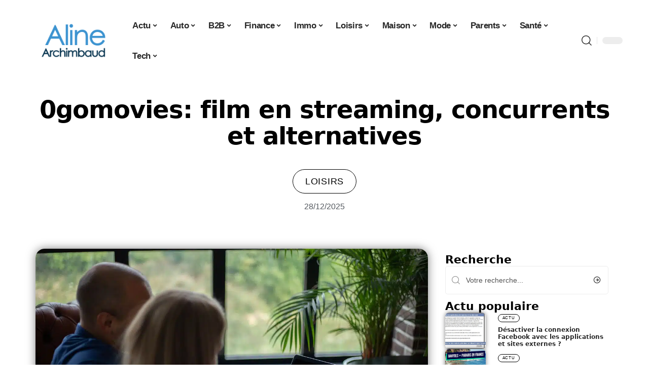

--- FILE ---
content_type: text/html; charset=UTF-8
request_url: https://www.alinearchimbaud.fr/0gomovies-film-en-streaming-concurrents-et-alternatives/
body_size: 29977
content:
<!DOCTYPE html>
<html lang="fr-FR">
<head><meta charset="UTF-8"><script>if(navigator.userAgent.match(/MSIE|Internet Explorer/i)||navigator.userAgent.match(/Trident\/7\..*?rv:11/i)){var href=document.location.href;if(!href.match(/[?&]nowprocket/)){if(href.indexOf("?")==-1){if(href.indexOf("#")==-1){document.location.href=href+"?nowprocket=1"}else{document.location.href=href.replace("#","?nowprocket=1#")}}else{if(href.indexOf("#")==-1){document.location.href=href+"&nowprocket=1"}else{document.location.href=href.replace("#","&nowprocket=1#")}}}}</script><script>(()=>{class RocketLazyLoadScripts{constructor(){this.v="2.0.4",this.userEvents=["keydown","keyup","mousedown","mouseup","mousemove","mouseover","mouseout","touchmove","touchstart","touchend","touchcancel","wheel","click","dblclick","input"],this.attributeEvents=["onblur","onclick","oncontextmenu","ondblclick","onfocus","onmousedown","onmouseenter","onmouseleave","onmousemove","onmouseout","onmouseover","onmouseup","onmousewheel","onscroll","onsubmit"]}async t(){this.i(),this.o(),/iP(ad|hone)/.test(navigator.userAgent)&&this.h(),this.u(),this.l(this),this.m(),this.k(this),this.p(this),this._(),await Promise.all([this.R(),this.L()]),this.lastBreath=Date.now(),this.S(this),this.P(),this.D(),this.O(),this.M(),await this.C(this.delayedScripts.normal),await this.C(this.delayedScripts.defer),await this.C(this.delayedScripts.async),await this.T(),await this.F(),await this.j(),await this.A(),window.dispatchEvent(new Event("rocket-allScriptsLoaded")),this.everythingLoaded=!0,this.lastTouchEnd&&await new Promise(t=>setTimeout(t,500-Date.now()+this.lastTouchEnd)),this.I(),this.H(),this.U(),this.W()}i(){this.CSPIssue=sessionStorage.getItem("rocketCSPIssue"),document.addEventListener("securitypolicyviolation",t=>{this.CSPIssue||"script-src-elem"!==t.violatedDirective||"data"!==t.blockedURI||(this.CSPIssue=!0,sessionStorage.setItem("rocketCSPIssue",!0))},{isRocket:!0})}o(){window.addEventListener("pageshow",t=>{this.persisted=t.persisted,this.realWindowLoadedFired=!0},{isRocket:!0}),window.addEventListener("pagehide",()=>{this.onFirstUserAction=null},{isRocket:!0})}h(){let t;function e(e){t=e}window.addEventListener("touchstart",e,{isRocket:!0}),window.addEventListener("touchend",function i(o){o.changedTouches[0]&&t.changedTouches[0]&&Math.abs(o.changedTouches[0].pageX-t.changedTouches[0].pageX)<10&&Math.abs(o.changedTouches[0].pageY-t.changedTouches[0].pageY)<10&&o.timeStamp-t.timeStamp<200&&(window.removeEventListener("touchstart",e,{isRocket:!0}),window.removeEventListener("touchend",i,{isRocket:!0}),"INPUT"===o.target.tagName&&"text"===o.target.type||(o.target.dispatchEvent(new TouchEvent("touchend",{target:o.target,bubbles:!0})),o.target.dispatchEvent(new MouseEvent("mouseover",{target:o.target,bubbles:!0})),o.target.dispatchEvent(new PointerEvent("click",{target:o.target,bubbles:!0,cancelable:!0,detail:1,clientX:o.changedTouches[0].clientX,clientY:o.changedTouches[0].clientY})),event.preventDefault()))},{isRocket:!0})}q(t){this.userActionTriggered||("mousemove"!==t.type||this.firstMousemoveIgnored?"keyup"===t.type||"mouseover"===t.type||"mouseout"===t.type||(this.userActionTriggered=!0,this.onFirstUserAction&&this.onFirstUserAction()):this.firstMousemoveIgnored=!0),"click"===t.type&&t.preventDefault(),t.stopPropagation(),t.stopImmediatePropagation(),"touchstart"===this.lastEvent&&"touchend"===t.type&&(this.lastTouchEnd=Date.now()),"click"===t.type&&(this.lastTouchEnd=0),this.lastEvent=t.type,t.composedPath&&t.composedPath()[0].getRootNode()instanceof ShadowRoot&&(t.rocketTarget=t.composedPath()[0]),this.savedUserEvents.push(t)}u(){this.savedUserEvents=[],this.userEventHandler=this.q.bind(this),this.userEvents.forEach(t=>window.addEventListener(t,this.userEventHandler,{passive:!1,isRocket:!0})),document.addEventListener("visibilitychange",this.userEventHandler,{isRocket:!0})}U(){this.userEvents.forEach(t=>window.removeEventListener(t,this.userEventHandler,{passive:!1,isRocket:!0})),document.removeEventListener("visibilitychange",this.userEventHandler,{isRocket:!0}),this.savedUserEvents.forEach(t=>{(t.rocketTarget||t.target).dispatchEvent(new window[t.constructor.name](t.type,t))})}m(){const t="return false",e=Array.from(this.attributeEvents,t=>"data-rocket-"+t),i="["+this.attributeEvents.join("],[")+"]",o="[data-rocket-"+this.attributeEvents.join("],[data-rocket-")+"]",s=(e,i,o)=>{o&&o!==t&&(e.setAttribute("data-rocket-"+i,o),e["rocket"+i]=new Function("event",o),e.setAttribute(i,t))};new MutationObserver(t=>{for(const n of t)"attributes"===n.type&&(n.attributeName.startsWith("data-rocket-")||this.everythingLoaded?n.attributeName.startsWith("data-rocket-")&&this.everythingLoaded&&this.N(n.target,n.attributeName.substring(12)):s(n.target,n.attributeName,n.target.getAttribute(n.attributeName))),"childList"===n.type&&n.addedNodes.forEach(t=>{if(t.nodeType===Node.ELEMENT_NODE)if(this.everythingLoaded)for(const i of[t,...t.querySelectorAll(o)])for(const t of i.getAttributeNames())e.includes(t)&&this.N(i,t.substring(12));else for(const e of[t,...t.querySelectorAll(i)])for(const t of e.getAttributeNames())this.attributeEvents.includes(t)&&s(e,t,e.getAttribute(t))})}).observe(document,{subtree:!0,childList:!0,attributeFilter:[...this.attributeEvents,...e]})}I(){this.attributeEvents.forEach(t=>{document.querySelectorAll("[data-rocket-"+t+"]").forEach(e=>{this.N(e,t)})})}N(t,e){const i=t.getAttribute("data-rocket-"+e);i&&(t.setAttribute(e,i),t.removeAttribute("data-rocket-"+e))}k(t){Object.defineProperty(HTMLElement.prototype,"onclick",{get(){return this.rocketonclick||null},set(e){this.rocketonclick=e,this.setAttribute(t.everythingLoaded?"onclick":"data-rocket-onclick","this.rocketonclick(event)")}})}S(t){function e(e,i){let o=e[i];e[i]=null,Object.defineProperty(e,i,{get:()=>o,set(s){t.everythingLoaded?o=s:e["rocket"+i]=o=s}})}e(document,"onreadystatechange"),e(window,"onload"),e(window,"onpageshow");try{Object.defineProperty(document,"readyState",{get:()=>t.rocketReadyState,set(e){t.rocketReadyState=e},configurable:!0}),document.readyState="loading"}catch(t){console.log("WPRocket DJE readyState conflict, bypassing")}}l(t){this.originalAddEventListener=EventTarget.prototype.addEventListener,this.originalRemoveEventListener=EventTarget.prototype.removeEventListener,this.savedEventListeners=[],EventTarget.prototype.addEventListener=function(e,i,o){o&&o.isRocket||!t.B(e,this)&&!t.userEvents.includes(e)||t.B(e,this)&&!t.userActionTriggered||e.startsWith("rocket-")||t.everythingLoaded?t.originalAddEventListener.call(this,e,i,o):(t.savedEventListeners.push({target:this,remove:!1,type:e,func:i,options:o}),"mouseenter"!==e&&"mouseleave"!==e||t.originalAddEventListener.call(this,e,t.savedUserEvents.push,o))},EventTarget.prototype.removeEventListener=function(e,i,o){o&&o.isRocket||!t.B(e,this)&&!t.userEvents.includes(e)||t.B(e,this)&&!t.userActionTriggered||e.startsWith("rocket-")||t.everythingLoaded?t.originalRemoveEventListener.call(this,e,i,o):t.savedEventListeners.push({target:this,remove:!0,type:e,func:i,options:o})}}J(t,e){this.savedEventListeners=this.savedEventListeners.filter(i=>{let o=i.type,s=i.target||window;return e!==o||t!==s||(this.B(o,s)&&(i.type="rocket-"+o),this.$(i),!1)})}H(){EventTarget.prototype.addEventListener=this.originalAddEventListener,EventTarget.prototype.removeEventListener=this.originalRemoveEventListener,this.savedEventListeners.forEach(t=>this.$(t))}$(t){t.remove?this.originalRemoveEventListener.call(t.target,t.type,t.func,t.options):this.originalAddEventListener.call(t.target,t.type,t.func,t.options)}p(t){let e;function i(e){return t.everythingLoaded?e:e.split(" ").map(t=>"load"===t||t.startsWith("load.")?"rocket-jquery-load":t).join(" ")}function o(o){function s(e){const s=o.fn[e];o.fn[e]=o.fn.init.prototype[e]=function(){return this[0]===window&&t.userActionTriggered&&("string"==typeof arguments[0]||arguments[0]instanceof String?arguments[0]=i(arguments[0]):"object"==typeof arguments[0]&&Object.keys(arguments[0]).forEach(t=>{const e=arguments[0][t];delete arguments[0][t],arguments[0][i(t)]=e})),s.apply(this,arguments),this}}if(o&&o.fn&&!t.allJQueries.includes(o)){const e={DOMContentLoaded:[],"rocket-DOMContentLoaded":[]};for(const t in e)document.addEventListener(t,()=>{e[t].forEach(t=>t())},{isRocket:!0});o.fn.ready=o.fn.init.prototype.ready=function(i){function s(){parseInt(o.fn.jquery)>2?setTimeout(()=>i.bind(document)(o)):i.bind(document)(o)}return"function"==typeof i&&(t.realDomReadyFired?!t.userActionTriggered||t.fauxDomReadyFired?s():e["rocket-DOMContentLoaded"].push(s):e.DOMContentLoaded.push(s)),o([])},s("on"),s("one"),s("off"),t.allJQueries.push(o)}e=o}t.allJQueries=[],o(window.jQuery),Object.defineProperty(window,"jQuery",{get:()=>e,set(t){o(t)}})}P(){const t=new Map;document.write=document.writeln=function(e){const i=document.currentScript,o=document.createRange(),s=i.parentElement;let n=t.get(i);void 0===n&&(n=i.nextSibling,t.set(i,n));const c=document.createDocumentFragment();o.setStart(c,0),c.appendChild(o.createContextualFragment(e)),s.insertBefore(c,n)}}async R(){return new Promise(t=>{this.userActionTriggered?t():this.onFirstUserAction=t})}async L(){return new Promise(t=>{document.addEventListener("DOMContentLoaded",()=>{this.realDomReadyFired=!0,t()},{isRocket:!0})})}async j(){return this.realWindowLoadedFired?Promise.resolve():new Promise(t=>{window.addEventListener("load",t,{isRocket:!0})})}M(){this.pendingScripts=[];this.scriptsMutationObserver=new MutationObserver(t=>{for(const e of t)e.addedNodes.forEach(t=>{"SCRIPT"!==t.tagName||t.noModule||t.isWPRocket||this.pendingScripts.push({script:t,promise:new Promise(e=>{const i=()=>{const i=this.pendingScripts.findIndex(e=>e.script===t);i>=0&&this.pendingScripts.splice(i,1),e()};t.addEventListener("load",i,{isRocket:!0}),t.addEventListener("error",i,{isRocket:!0}),setTimeout(i,1e3)})})})}),this.scriptsMutationObserver.observe(document,{childList:!0,subtree:!0})}async F(){await this.X(),this.pendingScripts.length?(await this.pendingScripts[0].promise,await this.F()):this.scriptsMutationObserver.disconnect()}D(){this.delayedScripts={normal:[],async:[],defer:[]},document.querySelectorAll("script[type$=rocketlazyloadscript]").forEach(t=>{t.hasAttribute("data-rocket-src")?t.hasAttribute("async")&&!1!==t.async?this.delayedScripts.async.push(t):t.hasAttribute("defer")&&!1!==t.defer||"module"===t.getAttribute("data-rocket-type")?this.delayedScripts.defer.push(t):this.delayedScripts.normal.push(t):this.delayedScripts.normal.push(t)})}async _(){await this.L();let t=[];document.querySelectorAll("script[type$=rocketlazyloadscript][data-rocket-src]").forEach(e=>{let i=e.getAttribute("data-rocket-src");if(i&&!i.startsWith("data:")){i.startsWith("//")&&(i=location.protocol+i);try{const o=new URL(i).origin;o!==location.origin&&t.push({src:o,crossOrigin:e.crossOrigin||"module"===e.getAttribute("data-rocket-type")})}catch(t){}}}),t=[...new Map(t.map(t=>[JSON.stringify(t),t])).values()],this.Y(t,"preconnect")}async G(t){if(await this.K(),!0!==t.noModule||!("noModule"in HTMLScriptElement.prototype))return new Promise(e=>{let i;function o(){(i||t).setAttribute("data-rocket-status","executed"),e()}try{if(navigator.userAgent.includes("Firefox/")||""===navigator.vendor||this.CSPIssue)i=document.createElement("script"),[...t.attributes].forEach(t=>{let e=t.nodeName;"type"!==e&&("data-rocket-type"===e&&(e="type"),"data-rocket-src"===e&&(e="src"),i.setAttribute(e,t.nodeValue))}),t.text&&(i.text=t.text),t.nonce&&(i.nonce=t.nonce),i.hasAttribute("src")?(i.addEventListener("load",o,{isRocket:!0}),i.addEventListener("error",()=>{i.setAttribute("data-rocket-status","failed-network"),e()},{isRocket:!0}),setTimeout(()=>{i.isConnected||e()},1)):(i.text=t.text,o()),i.isWPRocket=!0,t.parentNode.replaceChild(i,t);else{const i=t.getAttribute("data-rocket-type"),s=t.getAttribute("data-rocket-src");i?(t.type=i,t.removeAttribute("data-rocket-type")):t.removeAttribute("type"),t.addEventListener("load",o,{isRocket:!0}),t.addEventListener("error",i=>{this.CSPIssue&&i.target.src.startsWith("data:")?(console.log("WPRocket: CSP fallback activated"),t.removeAttribute("src"),this.G(t).then(e)):(t.setAttribute("data-rocket-status","failed-network"),e())},{isRocket:!0}),s?(t.fetchPriority="high",t.removeAttribute("data-rocket-src"),t.src=s):t.src="data:text/javascript;base64,"+window.btoa(unescape(encodeURIComponent(t.text)))}}catch(i){t.setAttribute("data-rocket-status","failed-transform"),e()}});t.setAttribute("data-rocket-status","skipped")}async C(t){const e=t.shift();return e?(e.isConnected&&await this.G(e),this.C(t)):Promise.resolve()}O(){this.Y([...this.delayedScripts.normal,...this.delayedScripts.defer,...this.delayedScripts.async],"preload")}Y(t,e){this.trash=this.trash||[];let i=!0;var o=document.createDocumentFragment();t.forEach(t=>{const s=t.getAttribute&&t.getAttribute("data-rocket-src")||t.src;if(s&&!s.startsWith("data:")){const n=document.createElement("link");n.href=s,n.rel=e,"preconnect"!==e&&(n.as="script",n.fetchPriority=i?"high":"low"),t.getAttribute&&"module"===t.getAttribute("data-rocket-type")&&(n.crossOrigin=!0),t.crossOrigin&&(n.crossOrigin=t.crossOrigin),t.integrity&&(n.integrity=t.integrity),t.nonce&&(n.nonce=t.nonce),o.appendChild(n),this.trash.push(n),i=!1}}),document.head.appendChild(o)}W(){this.trash.forEach(t=>t.remove())}async T(){try{document.readyState="interactive"}catch(t){}this.fauxDomReadyFired=!0;try{await this.K(),this.J(document,"readystatechange"),document.dispatchEvent(new Event("rocket-readystatechange")),await this.K(),document.rocketonreadystatechange&&document.rocketonreadystatechange(),await this.K(),this.J(document,"DOMContentLoaded"),document.dispatchEvent(new Event("rocket-DOMContentLoaded")),await this.K(),this.J(window,"DOMContentLoaded"),window.dispatchEvent(new Event("rocket-DOMContentLoaded"))}catch(t){console.error(t)}}async A(){try{document.readyState="complete"}catch(t){}try{await this.K(),this.J(document,"readystatechange"),document.dispatchEvent(new Event("rocket-readystatechange")),await this.K(),document.rocketonreadystatechange&&document.rocketonreadystatechange(),await this.K(),this.J(window,"load"),window.dispatchEvent(new Event("rocket-load")),await this.K(),window.rocketonload&&window.rocketonload(),await this.K(),this.allJQueries.forEach(t=>t(window).trigger("rocket-jquery-load")),await this.K(),this.J(window,"pageshow");const t=new Event("rocket-pageshow");t.persisted=this.persisted,window.dispatchEvent(t),await this.K(),window.rocketonpageshow&&window.rocketonpageshow({persisted:this.persisted})}catch(t){console.error(t)}}async K(){Date.now()-this.lastBreath>45&&(await this.X(),this.lastBreath=Date.now())}async X(){return document.hidden?new Promise(t=>setTimeout(t)):new Promise(t=>requestAnimationFrame(t))}B(t,e){return e===document&&"readystatechange"===t||(e===document&&"DOMContentLoaded"===t||(e===window&&"DOMContentLoaded"===t||(e===window&&"load"===t||e===window&&"pageshow"===t)))}static run(){(new RocketLazyLoadScripts).t()}}RocketLazyLoadScripts.run()})();</script>
    
    <meta http-equiv="X-UA-Compatible" content="IE=edge">
    <meta name="viewport" content="width=device-width, initial-scale=1">
    <link rel="profile" href="https://gmpg.org/xfn/11">
	<meta name='robots' content='index, follow, max-image-preview:large, max-snippet:-1, max-video-preview:-1' />
            <link rel="apple-touch-icon" href="https://www.alinearchimbaud.fr/wp-content/uploads/alinearchimbaud.fr-512x512_2.png"/>
		            <meta name="msapplication-TileColor" content="#ffffff">
            <meta name="msapplication-TileImage" content="https://www.alinearchimbaud.fr/wp-content/uploads/alinearchimbaud.fr-512x512_2.png"/>
		<meta http-equiv="Content-Security-Policy" content="upgrade-insecure-requests">

	<!-- This site is optimized with the Yoast SEO plugin v26.7 - https://yoast.com/wordpress/plugins/seo/ -->
	<title>0gomovies: film en streaming, concurrents et alternatives - Aline Archimbaud</title><link rel="preload" data-rocket-preload as="image" href="https://www.alinearchimbaud.fr/wp-content/uploads/video-streaming-6002102_1280-scaled.jpg" imagesrcset="https://www.alinearchimbaud.fr/wp-content/uploads/video-streaming-6002102_1280-scaled.jpg 1200w, https://www.alinearchimbaud.fr/wp-content/uploads/video-streaming-6002102_1280-768x512.jpg 768w" imagesizes="(max-width: 1200px) 100vw, 1200px" fetchpriority="high">
	<link rel="canonical" href="https://www.alinearchimbaud.fr/0gomovies-film-en-streaming-concurrents-et-alternatives/" />
	<meta property="og:locale" content="fr_FR" />
	<meta property="og:type" content="article" />
	<meta property="og:title" content="0gomovies: film en streaming, concurrents et alternatives - Aline Archimbaud" />
	<meta property="og:description" content="Avec l&rsquo;avènement de l&rsquo;Internet haut débit, il est désormais possible de diffuser des vidéos en ligne à tout moment et n&rsquo;importe où, grâce à une large gamme de sites de streaming en ligne. Parmi ces derniers, il est retrouvé 0gomovies. Cependant, il existe également d&rsquo;autres plateformes concurrentes et alternatives qui offrent des fonctionnalités similaires. Dans [&hellip;]" />
	<meta property="og:url" content="https://www.alinearchimbaud.fr/0gomovies-film-en-streaming-concurrents-et-alternatives/" />
	<meta property="og:site_name" content="Aline Archimbaud" />
	<meta property="article:published_time" content="2025-12-28T09:16:45+00:00" />
	<meta property="og:image" content="https://www.alinearchimbaud.fr/wp-content/uploads/video-streaming-6002102_1280-scaled.jpg" />
	<meta property="og:image:width" content="1200" />
	<meta property="og:image:height" content="800" />
	<meta property="og:image:type" content="image/jpeg" />
	<meta name="author" content="Sadok" />
	<meta name="twitter:card" content="summary_large_image" />
	<meta name="twitter:label1" content="Écrit par" />
	<meta name="twitter:data1" content="Sadok" />
	<meta name="twitter:label2" content="Durée de lecture estimée" />
	<meta name="twitter:data2" content="3 minutes" />
	<script type="application/ld+json" class="yoast-schema-graph">{"@context":"https://schema.org","@graph":[{"@type":"Article","@id":"https://www.alinearchimbaud.fr/0gomovies-film-en-streaming-concurrents-et-alternatives/#article","isPartOf":{"@id":"https://www.alinearchimbaud.fr/0gomovies-film-en-streaming-concurrents-et-alternatives/"},"author":{"name":"Sadok","@id":"https://www.alinearchimbaud.fr/#/schema/person/b252bdfdf6a2e6755f1f96e46526694d"},"headline":"0gomovies: film en streaming, concurrents et alternatives","datePublished":"2025-12-28T09:16:45+00:00","mainEntityOfPage":{"@id":"https://www.alinearchimbaud.fr/0gomovies-film-en-streaming-concurrents-et-alternatives/"},"wordCount":590,"image":{"@id":"https://www.alinearchimbaud.fr/0gomovies-film-en-streaming-concurrents-et-alternatives/#primaryimage"},"thumbnailUrl":"https://www.alinearchimbaud.fr/wp-content/uploads/video-streaming-6002102_1280-scaled.jpg","articleSection":["Loisirs"],"inLanguage":"fr-FR"},{"@type":"WebPage","@id":"https://www.alinearchimbaud.fr/0gomovies-film-en-streaming-concurrents-et-alternatives/","url":"https://www.alinearchimbaud.fr/0gomovies-film-en-streaming-concurrents-et-alternatives/","name":"0gomovies: film en streaming, concurrents et alternatives - Aline Archimbaud","isPartOf":{"@id":"https://www.alinearchimbaud.fr/#website"},"primaryImageOfPage":{"@id":"https://www.alinearchimbaud.fr/0gomovies-film-en-streaming-concurrents-et-alternatives/#primaryimage"},"image":{"@id":"https://www.alinearchimbaud.fr/0gomovies-film-en-streaming-concurrents-et-alternatives/#primaryimage"},"thumbnailUrl":"https://www.alinearchimbaud.fr/wp-content/uploads/video-streaming-6002102_1280-scaled.jpg","datePublished":"2025-12-28T09:16:45+00:00","author":{"@id":"https://www.alinearchimbaud.fr/#/schema/person/b252bdfdf6a2e6755f1f96e46526694d"},"breadcrumb":{"@id":"https://www.alinearchimbaud.fr/0gomovies-film-en-streaming-concurrents-et-alternatives/#breadcrumb"},"inLanguage":"fr-FR","potentialAction":[{"@type":"ReadAction","target":["https://www.alinearchimbaud.fr/0gomovies-film-en-streaming-concurrents-et-alternatives/"]}]},{"@type":"ImageObject","inLanguage":"fr-FR","@id":"https://www.alinearchimbaud.fr/0gomovies-film-en-streaming-concurrents-et-alternatives/#primaryimage","url":"https://www.alinearchimbaud.fr/wp-content/uploads/video-streaming-6002102_1280-scaled.jpg","contentUrl":"https://www.alinearchimbaud.fr/wp-content/uploads/video-streaming-6002102_1280-scaled.jpg","width":1200,"height":800},{"@type":"BreadcrumbList","@id":"https://www.alinearchimbaud.fr/0gomovies-film-en-streaming-concurrents-et-alternatives/#breadcrumb","itemListElement":[{"@type":"ListItem","position":1,"name":"Accueil","item":"https://www.alinearchimbaud.fr/"},{"@type":"ListItem","position":2,"name":"0gomovies: film en streaming, concurrents et alternatives"}]},{"@type":"WebSite","@id":"https://www.alinearchimbaud.fr/#website","url":"https://www.alinearchimbaud.fr/","name":"Aline Archimbaud","description":"Mon actu","potentialAction":[{"@type":"SearchAction","target":{"@type":"EntryPoint","urlTemplate":"https://www.alinearchimbaud.fr/?s={search_term_string}"},"query-input":{"@type":"PropertyValueSpecification","valueRequired":true,"valueName":"search_term_string"}}],"inLanguage":"fr-FR"},{"@type":"Person","@id":"https://www.alinearchimbaud.fr/#/schema/person/b252bdfdf6a2e6755f1f96e46526694d","name":"Sadok","image":{"@type":"ImageObject","inLanguage":"fr-FR","@id":"https://www.alinearchimbaud.fr/#/schema/person/image/","url":"https://secure.gravatar.com/avatar/c7e948bc2dfcf837d8127717c933c2c3ba44c98c3d6ec234ff0bf94d96d59dcf?s=96&d=mm&r=g","contentUrl":"https://secure.gravatar.com/avatar/c7e948bc2dfcf837d8127717c933c2c3ba44c98c3d6ec234ff0bf94d96d59dcf?s=96&d=mm&r=g","caption":"Sadok"}}]}</script>
	<!-- / Yoast SEO plugin. -->


<link rel="alternate" type="application/rss+xml" title="Aline Archimbaud &raquo; Flux" href="https://www.alinearchimbaud.fr/feed/" />
<link rel="alternate" title="oEmbed (JSON)" type="application/json+oembed" href="https://www.alinearchimbaud.fr/wp-json/oembed/1.0/embed?url=https%3A%2F%2Fwww.alinearchimbaud.fr%2F0gomovies-film-en-streaming-concurrents-et-alternatives%2F" />
<link rel="alternate" title="oEmbed (XML)" type="text/xml+oembed" href="https://www.alinearchimbaud.fr/wp-json/oembed/1.0/embed?url=https%3A%2F%2Fwww.alinearchimbaud.fr%2F0gomovies-film-en-streaming-concurrents-et-alternatives%2F&#038;format=xml" />
<style id='wp-img-auto-sizes-contain-inline-css'>
img:is([sizes=auto i],[sizes^="auto," i]){contain-intrinsic-size:3000px 1500px}
/*# sourceURL=wp-img-auto-sizes-contain-inline-css */
</style>
<link data-minify="1" rel='stylesheet' id='global-tweaks-css' href='https://www.alinearchimbaud.fr/wp-content/cache/min/1/wp-content/plugins/zz-awp-optimize/assets/css/global-tweaks.css?ver=1768833783' media='all' />
<link data-minify="1" rel='stylesheet' id='theme-tweaks-css' href='https://www.alinearchimbaud.fr/wp-content/cache/min/1/wp-content/plugins/zz-awp-optimize/inc/themes/foxiz/assets/css/tweaks.css?ver=1768833783' media='all' />
<link data-minify="1" rel='stylesheet' id='font-system-css' href='https://www.alinearchimbaud.fr/wp-content/cache/min/1/wp-content/plugins/zz-awp-optimize/assets/css/font-system.css?ver=1768833783' media='all' />
<style id='wp-emoji-styles-inline-css'>

	img.wp-smiley, img.emoji {
		display: inline !important;
		border: none !important;
		box-shadow: none !important;
		height: 1em !important;
		width: 1em !important;
		margin: 0 0.07em !important;
		vertical-align: -0.1em !important;
		background: none !important;
		padding: 0 !important;
	}
/*# sourceURL=wp-emoji-styles-inline-css */
</style>
<link rel='stylesheet' id='elementor-frontend-css' href='https://www.alinearchimbaud.fr/wp-content/plugins/elementor/assets/css/frontend.min.css?ver=3.34.1' media='all' />
<link rel='stylesheet' id='elementor-post-6871-css' href='https://www.alinearchimbaud.fr/wp-content/uploads/elementor/css/post-6871.css?ver=1768833782' media='all' />
<link rel='stylesheet' id='elementor-post-7629-css' href='https://www.alinearchimbaud.fr/wp-content/uploads/elementor/css/post-7629.css?ver=1768833785' media='all' />
<link data-minify="1" rel='stylesheet' id='foxiz-main-css' href='https://www.alinearchimbaud.fr/wp-content/cache/min/1/wp-content/themes/foxiz/assets/css/main.css?ver=1768833783' media='all' />
<link data-minify="1" rel='stylesheet' id='foxiz-print-css' href='https://www.alinearchimbaud.fr/wp-content/cache/min/1/wp-content/themes/foxiz/assets/css/print.css?ver=1768833783' media='all' />
<link rel='stylesheet' id='foxiz-style-css' href='https://www.alinearchimbaud.fr/wp-content/themes/foxiz-child-015/style.css?ver=1.8.1' media='all' />
<style id='foxiz-style-inline-css'>
:root {--g-color :#0C3853;--g-color-90 :#0C3853e6;}[data-theme="dark"], .light-scheme {--wc-add-cart-color :#ffffff;}[data-theme="dark"].is-hd-4 {--nav-bg: #191c20;--nav-bg-from: #191c20;--nav-bg-to: #191c20;}[data-theme="dark"].is-hd-5, [data-theme="dark"].is-hd-5:not(.sticky-on) {--nav-bg: #191c20;--nav-bg-from: #191c20;--nav-bg-to: #191c20;}:root {--max-width-wo-sb : 860px;--hyperlink-line-color :var(--g-color);}.search-header:before { background-repeat : no-repeat;background-size : cover;background-attachment : scroll;background-position : center center;}[data-theme="dark"] .search-header:before { background-repeat : no-repeat;background-size : cover;background-attachment : scroll;background-position : center center;}.footer-has-bg { background-color : #88888812;}#amp-mobile-version-switcher { display: none; }
/*# sourceURL=foxiz-style-inline-css */
</style>
<link data-minify="1" rel='stylesheet' id='foxiz-parent-css' href='https://www.alinearchimbaud.fr/wp-content/cache/min/1/wp-content/themes/foxiz/style.css?ver=1768833783' media='all' />
<link data-minify="1" rel='stylesheet' id='foxiz-theme015-color-css' href='https://www.alinearchimbaud.fr/wp-content/cache/min/1/wp-content/themes/foxiz-child-015/style-theme015-color.css?ver=1768833783' media='all' />
<link data-minify="1" rel='stylesheet' id='foxiz-theme015-css' href='https://www.alinearchimbaud.fr/wp-content/cache/min/1/wp-content/themes/foxiz-child-015/style-theme015.css?ver=1768833783' media='all' />
<style id='rocket-lazyload-inline-css'>
.rll-youtube-player{position:relative;padding-bottom:56.23%;height:0;overflow:hidden;max-width:100%;}.rll-youtube-player:focus-within{outline: 2px solid currentColor;outline-offset: 5px;}.rll-youtube-player iframe{position:absolute;top:0;left:0;width:100%;height:100%;z-index:100;background:0 0}.rll-youtube-player img{bottom:0;display:block;left:0;margin:auto;max-width:100%;width:100%;position:absolute;right:0;top:0;border:none;height:auto;-webkit-transition:.4s all;-moz-transition:.4s all;transition:.4s all}.rll-youtube-player img:hover{-webkit-filter:brightness(75%)}.rll-youtube-player .play{height:100%;width:100%;left:0;top:0;position:absolute;background:var(--wpr-bg-7bf6f835-bd38-49ad-9404-8b2b3d4bc636) no-repeat center;background-color: transparent !important;cursor:pointer;border:none;}.wp-embed-responsive .wp-has-aspect-ratio .rll-youtube-player{position:absolute;padding-bottom:0;width:100%;height:100%;top:0;bottom:0;left:0;right:0}
/*# sourceURL=rocket-lazyload-inline-css */
</style>
<script src="https://www.alinearchimbaud.fr/wp-includes/js/jquery/jquery.min.js?ver=3.7.1" id="jquery-core-js" data-rocket-defer defer></script>
<script src="https://www.alinearchimbaud.fr/wp-includes/js/jquery/jquery-migrate.min.js?ver=3.4.1" id="jquery-migrate-js" data-rocket-defer defer></script>
<link rel="preload" href="https://www.alinearchimbaud.fr/wp-content/themes/foxiz/assets/fonts/icons.woff2" as="font" type="font/woff2" crossorigin="anonymous"> <link rel="https://api.w.org/" href="https://www.alinearchimbaud.fr/wp-json/" /><link rel="alternate" title="JSON" type="application/json" href="https://www.alinearchimbaud.fr/wp-json/wp/v2/posts/3475" /><meta name="generator" content="WordPress 6.9" />
<link rel='shortlink' href='https://www.alinearchimbaud.fr/?p=3475' />
<link rel="EditURI" type="application/rsd+xml" title="RSD" href="https://www.alinearchimbaud.fr/send.php?rsd" />
<!-- Google tag (gtag.js) -->
<script type="rocketlazyloadscript" async data-rocket-src="https://www.googletagmanager.com/gtag/js?id=G-TTB09VE4RB"></script>
<script type="rocketlazyloadscript">
  window.dataLayer = window.dataLayer || [];
  function gtag(){dataLayer.push(arguments);}
  gtag('js', new Date());

  gtag('config', 'G-TTB09VE4RB');
</script>
<link rel="icon" type="image/png" href="/wp-content/uploads/fbrfg/favicon-96x96.png" sizes="96x96" />
<link rel="icon" type="image/svg+xml" href="/wp-content/uploads/fbrfg/favicon.svg" />
<link rel="shortcut icon" href="/wp-content/uploads/fbrfg/favicon.ico" />
<link rel="apple-touch-icon" sizes="180x180" href="/wp-content/uploads/fbrfg/apple-touch-icon.png" />
<link rel="manifest" href="/wp-content/uploads/fbrfg/site.webmanifest" /><style>
        .elementor-widget-sidebar {
            position: sticky !important;
            top: 20px !important;
        }
    </style><meta name="generator" content="Elementor 3.34.1; features: e_font_icon_svg, additional_custom_breakpoints; settings: css_print_method-external, google_font-enabled, font_display-swap">
			<style>
				.e-con.e-parent:nth-of-type(n+4):not(.e-lazyloaded):not(.e-no-lazyload),
				.e-con.e-parent:nth-of-type(n+4):not(.e-lazyloaded):not(.e-no-lazyload) * {
					background-image: none !important;
				}
				@media screen and (max-height: 1024px) {
					.e-con.e-parent:nth-of-type(n+3):not(.e-lazyloaded):not(.e-no-lazyload),
					.e-con.e-parent:nth-of-type(n+3):not(.e-lazyloaded):not(.e-no-lazyload) * {
						background-image: none !important;
					}
				}
				@media screen and (max-height: 640px) {
					.e-con.e-parent:nth-of-type(n+2):not(.e-lazyloaded):not(.e-no-lazyload),
					.e-con.e-parent:nth-of-type(n+2):not(.e-lazyloaded):not(.e-no-lazyload) * {
						background-image: none !important;
					}
				}
			</style>
			<link rel="icon" href="https://www.alinearchimbaud.fr/wp-content/uploads/alinearchimbaud.fr-512x512_2-1-150x150.png" sizes="32x32" />
<link rel="icon" href="https://www.alinearchimbaud.fr/wp-content/uploads/alinearchimbaud.fr-512x512_2-1-300x300.png" sizes="192x192" />
<link rel="apple-touch-icon" href="https://www.alinearchimbaud.fr/wp-content/uploads/alinearchimbaud.fr-512x512_2-1-300x300.png" />
<meta name="msapplication-TileImage" content="https://www.alinearchimbaud.fr/wp-content/uploads/alinearchimbaud.fr-512x512_2-1-300x300.png" />
<noscript><style id="rocket-lazyload-nojs-css">.rll-youtube-player, [data-lazy-src]{display:none !important;}</style></noscript><style id="rocket-lazyrender-inline-css">[data-wpr-lazyrender] {content-visibility: auto;}</style><style id="wpr-lazyload-bg-container"></style><style id="wpr-lazyload-bg-exclusion"></style>
<noscript>
<style id="wpr-lazyload-bg-nostyle">.rll-youtube-player .play{--wpr-bg-7bf6f835-bd38-49ad-9404-8b2b3d4bc636: url('https://www.alinearchimbaud.fr/wp-content/plugins/wp-rocket/assets/img/youtube.png');}</style>
</noscript>
<script type="application/javascript">const rocket_pairs = [{"selector":".rll-youtube-player .play","style":".rll-youtube-player .play{--wpr-bg-7bf6f835-bd38-49ad-9404-8b2b3d4bc636: url('https:\/\/www.alinearchimbaud.fr\/wp-content\/plugins\/wp-rocket\/assets\/img\/youtube.png');}","hash":"7bf6f835-bd38-49ad-9404-8b2b3d4bc636","url":"https:\/\/www.alinearchimbaud.fr\/wp-content\/plugins\/wp-rocket\/assets\/img\/youtube.png"}]; const rocket_excluded_pairs = [];</script><meta name="generator" content="WP Rocket 3.20.3" data-wpr-features="wpr_lazyload_css_bg_img wpr_delay_js wpr_defer_js wpr_minify_js wpr_lazyload_images wpr_lazyload_iframes wpr_automatic_lazy_rendering wpr_oci wpr_cache_webp wpr_minify_css wpr_desktop" /></head>
<body data-rsssl=1 class="wp-singular post-template-default single single-post postid-3475 single-format-standard wp-embed-responsive wp-theme-foxiz wp-child-theme-foxiz-child-015 elementor-default elementor-kit-6871 menu-ani-1 hover-ani-1 is-rm-1 is-hd-3 is-stemplate is-backtop none-m-backtop is-mstick is-smart-sticky sync-bookmarks" data-theme="default">
<div  class="site-outer">
	        <header  id="site-header" class="header-wrap rb-section header-set-1 header-3 header-fw style-none has-quick-menu">
			        <div  class="reading-indicator"><span id="reading-progress"></span></div>
		            <div id="navbar-outer" class="navbar-outer">
                <div id="sticky-holder" class="sticky-holder">
                    <div class="navbar-wrap">
                        <div class="rb-container edge-padding">
                            <div class="navbar-inner">
                                <div class="navbar-left">
									        <div class="logo-wrap is-image-logo site-branding">
            <a href="https://www.alinearchimbaud.fr/" class="logo" title="Aline Archimbaud">
				<img fetchpriority="high" class="logo-default" data-mode="default" height="400" width="800" src="https://www.alinearchimbaud.fr/wp-content/uploads/alinearchimbaud.fr-800x400-1.png" srcset="https://www.alinearchimbaud.fr/wp-content/uploads/alinearchimbaud.fr-800x400-1.png 1x,https://www.alinearchimbaud.fr/wp-content/uploads/alinearchimbaud.fr-800x400-1.png 2x" alt="Aline Archimbaud" decoding="async" loading="eager"><img class="logo-dark" data-mode="dark" height="400" width="800" src="https://www.alinearchimbaud.fr/wp-content/uploads/alinearchimbaud.fr-800x400-1.png" srcset="https://www.alinearchimbaud.fr/wp-content/uploads/alinearchimbaud.fr-800x400-1.png 1x,https://www.alinearchimbaud.fr/wp-content/uploads/alinearchimbaud.fr-800x400-1.png 2x" alt="Aline Archimbaud" decoding="async" loading="eager">            </a>
        </div>
		                                </div>
                                <div class="navbar-center">
									        <nav id="site-navigation" class="main-menu-wrap" aria-label="main menu"><ul id="menu-main-1" class="main-menu rb-menu large-menu" itemscope itemtype="https://www.schema.org/SiteNavigationElement"><li class="menu-item menu-item-type-taxonomy menu-item-object-category menu-item-5625 menu-item-has-children menu-has-child-mega is-child-wide"><a href="https://www.alinearchimbaud.fr/actu/"><span>Actu</span></a><div class="mega-dropdown is-mega-category"><div class="rb-container edge-padding"><div class="mega-dropdown-inner"><div class="mega-header mega-header-fw"><span class="h4">Actu</span><a class="mega-link is-meta" href="https://www.alinearchimbaud.fr/actu/"><span>Show More</span><i class="rbi rbi-cright" aria-hidden="true"></i></a></div><div id="mega-listing-5625" class="block-wrap block-small block-grid block-grid-small-1 rb-columns rb-col-5 is-gap-10"><div class="block-inner">        <div class="p-wrap p-grid p-grid-small-1" data-pid="1816">
	            <div class="feat-holder overlay-text">
				        <div class="p-featured">
			        <a class="p-flink" href="https://www.alinearchimbaud.fr/bon-apres-midi-comment-lecrire/" title="Bon après midi : comment l&rsquo;écrire ?">
			<img width="293" height="220" src="data:image/svg+xml,%3Csvg%20xmlns='http://www.w3.org/2000/svg'%20viewBox='0%200%20293%20220'%3E%3C/svg%3E" class="featured-img wp-post-image" alt="" decoding="async" data-lazy-src="https://www.alinearchimbaud.fr/wp-content/uploads/school-1661731_1280.jpg" /><noscript><img loading="lazy" width="293" height="220" src="https://www.alinearchimbaud.fr/wp-content/uploads/school-1661731_1280.jpg" class="featured-img wp-post-image" alt="" loading="lazy" decoding="async" /></noscript>        </a>
		        </div>
	            </div>
		        <div class="p-content">
			<span class="entry-title h4">        <a class="p-url" href="https://www.alinearchimbaud.fr/bon-apres-midi-comment-lecrire/" rel="bookmark">Bon après midi : comment l&rsquo;écrire ?</a></span>            <div class="p-meta">
                <div class="meta-inner is-meta">
					<span class="meta-el meta-update">
		            <time class="date date-updated" title="2026-01-20T10:34:36+01:00">20 janvier 2026</time>
		        </span>
		                </div>
				            </div>
		        </div>
		        </div>
	        <div class="p-wrap p-grid p-grid-small-1" data-pid="7452">
	            <div class="feat-holder overlay-text">
				        <div class="p-featured">
			        <a class="p-flink" href="https://www.alinearchimbaud.fr/les-avantages-de-la-plateforme-touraine-e-school-pour-leducation/" title="Les avantages de la plateforme Touraine E-School pour l&rsquo;éducation">
			<img width="330" height="220" src="data:image/svg+xml,%3Csvg%20xmlns='http://www.w3.org/2000/svg'%20viewBox='0%200%20330%20220'%3E%3C/svg%3E" class="featured-img wp-post-image" alt="Adolescents collaborant sur un devoir dans une classe moderne" decoding="async" data-lazy-src="https://www.alinearchimbaud.fr/wp-content/uploads/jeunes-collaborant-ecole-330x220.png" /><noscript><img loading="lazy" width="330" height="220" src="https://www.alinearchimbaud.fr/wp-content/uploads/jeunes-collaborant-ecole-330x220.png" class="featured-img wp-post-image" alt="Adolescents collaborant sur un devoir dans une classe moderne" loading="lazy" decoding="async" /></noscript>        </a>
		        </div>
	            </div>
		        <div class="p-content">
			<span class="entry-title h4">        <a class="p-url" href="https://www.alinearchimbaud.fr/les-avantages-de-la-plateforme-touraine-e-school-pour-leducation/" rel="bookmark">Les avantages de la plateforme Touraine E-School pour l&rsquo;éducation</a></span>            <div class="p-meta">
                <div class="meta-inner is-meta">
					<span class="meta-el meta-update">
		            <time class="date date-updated" title="2026-01-20T10:34:32+01:00">20 janvier 2026</time>
		        </span>
		                </div>
				            </div>
		        </div>
		        </div>
	        <div class="p-wrap p-grid p-grid-small-1" data-pid="3468">
	            <div class="feat-holder overlay-text">
				        <div class="p-featured">
			        <a class="p-flink" href="https://www.alinearchimbaud.fr/afdah-film-en-streaming-alternatives-et-concurrents/" title="Afdah : film en streaming, alternatives et concurrents">
			<img width="330" height="152" src="data:image/svg+xml,%3Csvg%20xmlns='http://www.w3.org/2000/svg'%20viewBox='0%200%20330%20152'%3E%3C/svg%3E" class="featured-img wp-post-image" alt="" decoding="async" data-lazy-src="https://www.alinearchimbaud.fr/wp-content/uploads/afda-scaled.jpg" /><noscript><img loading="lazy" width="330" height="152" src="https://www.alinearchimbaud.fr/wp-content/uploads/afda-scaled.jpg" class="featured-img wp-post-image" alt="" loading="lazy" decoding="async" /></noscript>        </a>
		        </div>
	            </div>
		        <div class="p-content">
			<span class="entry-title h4">        <a class="p-url" href="https://www.alinearchimbaud.fr/afdah-film-en-streaming-alternatives-et-concurrents/" rel="bookmark">Afdah : film en streaming, alternatives et concurrents</a></span>            <div class="p-meta">
                <div class="meta-inner is-meta">
					<span class="meta-el meta-update">
		            <time class="date date-updated" title="2026-01-18T10:27:52+01:00">18 janvier 2026</time>
		        </span>
		                </div>
				            </div>
		        </div>
		        </div>
	        <div class="p-wrap p-grid p-grid-small-1" data-pid="2039">
	            <div class="feat-holder overlay-text">
				        <div class="p-featured">
			        <a class="p-flink" href="https://www.alinearchimbaud.fr/ecandidat-rennes-2-deposer-un-dossier-de-candidature/" title="Ecandidat Rennes 2 : déposer un dossier de candidature">
			<img width="330" height="186" src="data:image/svg+xml,%3Csvg%20xmlns='http://www.w3.org/2000/svg'%20viewBox='0%200%20330%20186'%3E%3C/svg%3E" class="featured-img wp-post-image" alt="Université de Rennes 2" decoding="async" data-lazy-src="https://www.alinearchimbaud.fr/wp-content/uploads/France-Planete-SchoolCovid-19-les-universites-vont-elles-fermer-en-cas-de-reconfinement.jpg.webp" /><noscript><img loading="lazy" width="330" height="186" src="https://www.alinearchimbaud.fr/wp-content/uploads/France-Planete-SchoolCovid-19-les-universites-vont-elles-fermer-en-cas-de-reconfinement.jpg.webp" class="featured-img wp-post-image" alt="Université de Rennes 2" loading="lazy" decoding="async" /></noscript>        </a>
		        </div>
	            </div>
		        <div class="p-content">
			<span class="entry-title h4">        <a class="p-url" href="https://www.alinearchimbaud.fr/ecandidat-rennes-2-deposer-un-dossier-de-candidature/" rel="bookmark">Ecandidat Rennes 2 : déposer un dossier de candidature</a></span>            <div class="p-meta">
                <div class="meta-inner is-meta">
					<span class="meta-el meta-update">
		            <time class="date date-updated" title="2026-01-18T10:27:47+01:00">18 janvier 2026</time>
		        </span>
		                </div>
				            </div>
		        </div>
		        </div>
	        <div class="p-wrap p-grid p-grid-small-1" data-pid="2721">
	            <div class="feat-holder overlay-text">
				        <div class="p-featured">
			        <a class="p-flink" href="https://www.alinearchimbaud.fr/machine-sous-vide-vs100-caracteristiques-avantages-et-prix/" title="Machine sous vide vs100 : Caractéristiques, avantages et prix">
			<img width="325" height="220" src="data:image/svg+xml,%3Csvg%20xmlns='http://www.w3.org/2000/svg'%20viewBox='0%200%20325%20220'%3E%3C/svg%3E" class="featured-img wp-post-image" alt="Machine sous vide vs100" decoding="async" data-lazy-src="https://www.alinearchimbaud.fr/wp-content/uploads/machine-sous-vide-a-aspiration-externe.jpeg.webp" /><noscript><img loading="lazy" width="325" height="220" src="https://www.alinearchimbaud.fr/wp-content/uploads/machine-sous-vide-a-aspiration-externe.jpeg.webp" class="featured-img wp-post-image" alt="Machine sous vide vs100" loading="lazy" decoding="async" /></noscript>        </a>
		        </div>
	            </div>
		        <div class="p-content">
			<span class="entry-title h4">        <a class="p-url" href="https://www.alinearchimbaud.fr/machine-sous-vide-vs100-caracteristiques-avantages-et-prix/" rel="bookmark">Machine sous vide vs100 : Caractéristiques, avantages et prix</a></span>            <div class="p-meta">
                <div class="meta-inner is-meta">
					<span class="meta-el meta-update">
		            <time class="date date-updated" title="2026-01-18T10:27:44+01:00">18 janvier 2026</time>
		        </span>
		                </div>
				            </div>
		        </div>
		        </div>
	</div></div></div></div></div></li>
<li class="menu-item menu-item-type-taxonomy menu-item-object-category menu-item-38 menu-item-has-children menu-has-child-mega is-child-wide"><a href="https://www.alinearchimbaud.fr/auto/"><span>Auto</span></a><div class="mega-dropdown is-mega-category"><div class="rb-container edge-padding"><div class="mega-dropdown-inner"><div class="mega-header mega-header-fw"><span class="h4">Auto</span><a class="mega-link is-meta" href="https://www.alinearchimbaud.fr/auto/"><span>Show More</span><i class="rbi rbi-cright" aria-hidden="true"></i></a></div><div id="mega-listing-38" class="block-wrap block-small block-grid block-grid-small-1 rb-columns rb-col-5 is-gap-10"><div class="block-inner">        <div class="p-wrap p-grid p-grid-small-1" data-pid="7243">
	            <div class="feat-holder overlay-text">
				        <div class="p-featured">
			        <a class="p-flink" href="https://www.alinearchimbaud.fr/obtenir-un-rendez-vous-le-jour-meme-pour-un-pare-brise-fissure-a-nantes/" title="Obtenir un rendez-vous le jour même pour un pare-brise fissuré à Nantes">
			<img width="330" height="220" src="data:image/svg+xml,%3Csvg%20xmlns='http://www.w3.org/2000/svg'%20viewBox='0%200%20330%20220'%3E%3C/svg%3E" class="featured-img wp-post-image" alt="" decoding="async" data-lazy-src="https://www.alinearchimbaud.fr/wp-content/uploads/68e66995a9351-330x220.webp" /><noscript><img loading="lazy" width="330" height="220" src="https://www.alinearchimbaud.fr/wp-content/uploads/68e66995a9351-330x220.webp" class="featured-img wp-post-image" alt="" loading="lazy" decoding="async" /></noscript>        </a>
		        </div>
	            </div>
		        <div class="p-content">
			<span class="entry-title h4">        <a class="p-url" href="https://www.alinearchimbaud.fr/obtenir-un-rendez-vous-le-jour-meme-pour-un-pare-brise-fissure-a-nantes/" rel="bookmark">Obtenir un rendez-vous le jour même pour un pare-brise fissuré à Nantes</a></span>            <div class="p-meta">
                <div class="meta-inner is-meta">
					<span class="meta-el meta-update">
		            <time class="date date-updated" title="2026-01-20T10:34:36+01:00">20 janvier 2026</time>
		        </span>
		                </div>
				            </div>
		        </div>
		        </div>
	        <div class="p-wrap p-grid p-grid-small-1" data-pid="3644">
	            <div class="feat-holder overlay-text">
				        <div class="p-featured">
			        <a class="p-flink" href="https://www.alinearchimbaud.fr/comment-debloquer-votre-autoradio-renault-en-cas-derreur-de-code/" title="Comment débloquer votre autoradio Renault en cas d&rsquo;erreur de code">
			<img width="330" height="198" src="data:image/svg+xml,%3Csvg%20xmlns='http://www.w3.org/2000/svg'%20viewBox='0%200%20330%20198'%3E%3C/svg%3E" class="featured-img wp-post-image" alt="" decoding="async" data-lazy-src="https://www.alinearchimbaud.fr/wp-content/uploads/autoradio-1000x600-1.jpg.webp" /><noscript><img loading="lazy" width="330" height="198" src="https://www.alinearchimbaud.fr/wp-content/uploads/autoradio-1000x600-1.jpg.webp" class="featured-img wp-post-image" alt="" loading="lazy" decoding="async" /></noscript>        </a>
		        </div>
	            </div>
		        <div class="p-content">
			<span class="entry-title h4">        <a class="p-url" href="https://www.alinearchimbaud.fr/comment-debloquer-votre-autoradio-renault-en-cas-derreur-de-code/" rel="bookmark">Comment débloquer votre autoradio Renault en cas d&rsquo;erreur de code</a></span>            <div class="p-meta">
                <div class="meta-inner is-meta">
					<span class="meta-el meta-update">
		            <time class="date date-updated" title="2026-01-20T10:34:35+01:00">20 janvier 2026</time>
		        </span>
		                </div>
				            </div>
		        </div>
		        </div>
	        <div class="p-wrap p-grid p-grid-small-1" data-pid="1460">
	            <div class="feat-holder overlay-text">
				        <div class="p-featured">
			        <a class="p-flink" href="https://www.alinearchimbaud.fr/comment-obtenir-un-certificat-de-non-gage-pour-un-scooter/" title="Comment obtenir un certificat de non gage pour un scooter ?">
			<img width="330" height="220" src="data:image/svg+xml,%3Csvg%20xmlns='http://www.w3.org/2000/svg'%20viewBox='0%200%20330%20220'%3E%3C/svg%3E" class="featured-img wp-post-image" alt="" decoding="async" data-lazy-src="https://www.alinearchimbaud.fr/wp-content/uploads/bike-2347541_1920.jpg" /><noscript><img loading="lazy" width="330" height="220" src="https://www.alinearchimbaud.fr/wp-content/uploads/bike-2347541_1920.jpg" class="featured-img wp-post-image" alt="" loading="lazy" decoding="async" /></noscript>        </a>
		        </div>
	            </div>
		        <div class="p-content">
			<span class="entry-title h4">        <a class="p-url" href="https://www.alinearchimbaud.fr/comment-obtenir-un-certificat-de-non-gage-pour-un-scooter/" rel="bookmark">Comment obtenir un certificat de non gage pour un scooter ?</a></span>            <div class="p-meta">
                <div class="meta-inner is-meta">
					<span class="meta-el meta-update">
		            <time class="date date-updated" title="2026-01-20T10:34:32+01:00">20 janvier 2026</time>
		        </span>
		                </div>
				            </div>
		        </div>
		        </div>
	        <div class="p-wrap p-grid p-grid-small-1" data-pid="1661">
	            <div class="feat-holder overlay-text">
				        <div class="p-featured">
			        <a class="p-flink" href="https://www.alinearchimbaud.fr/combien-de-chevaux-fiscaux-pour-un-jeune-conducteur/" title="Combien de chevaux fiscaux pour un jeune conducteur ?">
			<img width="330" height="220" src="data:image/svg+xml,%3Csvg%20xmlns='http://www.w3.org/2000/svg'%20viewBox='0%200%20330%20220'%3E%3C/svg%3E" class="featured-img wp-post-image" alt="" decoding="async" data-lazy-src="https://www.alinearchimbaud.fr/wp-content/uploads/Jeune-conducteur-2.jpg" /><noscript><img loading="lazy" width="330" height="220" src="https://www.alinearchimbaud.fr/wp-content/uploads/Jeune-conducteur-2.jpg" class="featured-img wp-post-image" alt="" loading="lazy" decoding="async" /></noscript>        </a>
		        </div>
	            </div>
		        <div class="p-content">
			<span class="entry-title h4">        <a class="p-url" href="https://www.alinearchimbaud.fr/combien-de-chevaux-fiscaux-pour-un-jeune-conducteur/" rel="bookmark">Combien de chevaux fiscaux pour un jeune conducteur ?</a></span>            <div class="p-meta">
                <div class="meta-inner is-meta">
					<span class="meta-el meta-update">
		            <time class="date date-updated" title="2026-01-20T10:34:29+01:00">20 janvier 2026</time>
		        </span>
		                </div>
				            </div>
		        </div>
		        </div>
	        <div class="p-wrap p-grid p-grid-small-1" data-pid="7163">
	            <div class="feat-holder overlay-text">
				        <div class="p-featured">
			        <a class="p-flink" href="https://www.alinearchimbaud.fr/routes-optimisees-itineraire-michelin-eviter-peages-et-gagner-du-temps/" title="Routes optimisées : itinéraire Michelin, éviter péages et gagner du temps">
			<img width="330" height="220" src="data:image/svg+xml,%3Csvg%20xmlns='http://www.w3.org/2000/svg'%20viewBox='0%200%20330%20220'%3E%3C/svg%3E" class="featured-img wp-post-image" alt="Vue matinale à travers le pare-brise d&#039;une voiture sur une route de campagne" decoding="async" data-lazy-src="https://www.alinearchimbaud.fr/wp-content/uploads/ciel-matin-voiture-campagne-330x220.png" /><noscript><img loading="lazy" width="330" height="220" src="https://www.alinearchimbaud.fr/wp-content/uploads/ciel-matin-voiture-campagne-330x220.png" class="featured-img wp-post-image" alt="Vue matinale à travers le pare-brise d&#039;une voiture sur une route de campagne" loading="lazy" decoding="async" /></noscript>        </a>
		        </div>
	            </div>
		        <div class="p-content">
			<span class="entry-title h4">        <a class="p-url" href="https://www.alinearchimbaud.fr/routes-optimisees-itineraire-michelin-eviter-peages-et-gagner-du-temps/" rel="bookmark">Routes optimisées : itinéraire Michelin, éviter péages et gagner du temps</a></span>            <div class="p-meta">
                <div class="meta-inner is-meta">
					<span class="meta-el meta-update">
		            <time class="date date-updated" title="2026-01-09T15:32:33+01:00">9 janvier 2026</time>
		        </span>
		                </div>
				            </div>
		        </div>
		        </div>
	</div></div></div></div></div></li>
<li class="menu-item menu-item-type-taxonomy menu-item-object-category menu-item-987 menu-item-has-children menu-has-child-mega is-child-wide"><a href="https://www.alinearchimbaud.fr/business/"><span>B2B</span></a><div class="mega-dropdown is-mega-category"><div class="rb-container edge-padding"><div class="mega-dropdown-inner"><div class="mega-header mega-header-fw"><span class="h4">B2B</span><a class="mega-link is-meta" href="https://www.alinearchimbaud.fr/business/"><span>Show More</span><i class="rbi rbi-cright" aria-hidden="true"></i></a></div><div id="mega-listing-987" class="block-wrap block-small block-grid block-grid-small-1 rb-columns rb-col-5 is-gap-10"><div class="block-inner">        <div class="p-wrap p-grid p-grid-small-1" data-pid="7455">
	            <div class="feat-holder overlay-text">
				        <div class="p-featured">
			        <a class="p-flink" href="https://www.alinearchimbaud.fr/la-relation-entre-kreapixel-et-la-croissance-dentreprise/" title="La relation entre Kreapixel et la croissance d&rsquo;entreprise">
			<img width="330" height="220" src="data:image/svg+xml,%3Csvg%20xmlns='http://www.w3.org/2000/svg'%20viewBox='0%200%20330%20220'%3E%3C/svg%3E" class="featured-img wp-post-image" alt="Femme en blazer regardant des maquettes graphiques dans un bureau moderne" decoding="async" data-lazy-src="https://www.alinearchimbaud.fr/wp-content/uploads/femme-design-bureau-330x220.png" /><noscript><img loading="lazy" width="330" height="220" src="https://www.alinearchimbaud.fr/wp-content/uploads/femme-design-bureau-330x220.png" class="featured-img wp-post-image" alt="Femme en blazer regardant des maquettes graphiques dans un bureau moderne" loading="lazy" decoding="async" /></noscript>        </a>
		        </div>
	            </div>
		        <div class="p-content">
			<span class="entry-title h4">        <a class="p-url" href="https://www.alinearchimbaud.fr/la-relation-entre-kreapixel-et-la-croissance-dentreprise/" rel="bookmark">La relation entre Kreapixel et la croissance d&rsquo;entreprise</a></span>            <div class="p-meta">
                <div class="meta-inner is-meta">
					<span class="meta-el meta-update">
		            <time class="date date-updated" title="2026-01-20T10:34:39+01:00">20 janvier 2026</time>
		        </span>
		                </div>
				            </div>
		        </div>
		        </div>
	        <div class="p-wrap p-grid p-grid-small-1" data-pid="1705">
	            <div class="feat-holder overlay-text">
				        <div class="p-featured">
			        <a class="p-flink" href="https://www.alinearchimbaud.fr/travail-a-domicile-en-quoi-consiste-la-mise-sous-pli/" title="Travail à domicile : en quoi consiste la mise sous pli ?">
			<img width="330" height="220" src="data:image/svg+xml,%3Csvg%20xmlns='http://www.w3.org/2000/svg'%20viewBox='0%200%20330%20220'%3E%3C/svg%3E" class="featured-img wp-post-image" alt="" decoding="async" data-lazy-src="https://www.alinearchimbaud.fr/wp-content/uploads/57656_1.jpg.webp" /><noscript><img loading="lazy" width="330" height="220" src="https://www.alinearchimbaud.fr/wp-content/uploads/57656_1.jpg.webp" class="featured-img wp-post-image" alt="" loading="lazy" decoding="async" /></noscript>        </a>
		        </div>
	            </div>
		        <div class="p-content">
			<span class="entry-title h4">        <a class="p-url" href="https://www.alinearchimbaud.fr/travail-a-domicile-en-quoi-consiste-la-mise-sous-pli/" rel="bookmark">Travail à domicile : en quoi consiste la mise sous pli ?</a></span>            <div class="p-meta">
                <div class="meta-inner is-meta">
					<span class="meta-el meta-update">
		            <time class="date date-updated" title="2026-01-20T10:34:34+01:00">20 janvier 2026</time>
		        </span>
		                </div>
				            </div>
		        </div>
		        </div>
	        <div class="p-wrap p-grid p-grid-small-1" data-pid="4594">
	            <div class="feat-holder overlay-text">
				        <div class="p-featured">
			        <a class="p-flink" href="https://www.alinearchimbaud.fr/bilik-chambery-un-reseau-de-professionnels-de-confiance/" title="Bilik Chambéry, un réseau de professionnels de confiance">
			<img width="330" height="220" src="data:image/svg+xml,%3Csvg%20xmlns='http://www.w3.org/2000/svg'%20viewBox='0%200%20330%20220'%3E%3C/svg%3E" class="featured-img wp-post-image" alt="" decoding="async" data-lazy-src="https://www.alinearchimbaud.fr/wp-content/uploads/203693-2.jpg.webp" /><noscript><img loading="lazy" width="330" height="220" src="https://www.alinearchimbaud.fr/wp-content/uploads/203693-2.jpg.webp" class="featured-img wp-post-image" alt="" loading="lazy" decoding="async" /></noscript>        </a>
		        </div>
	            </div>
		        <div class="p-content">
			<span class="entry-title h4">        <a class="p-url" href="https://www.alinearchimbaud.fr/bilik-chambery-un-reseau-de-professionnels-de-confiance/" rel="bookmark">Bilik Chambéry, un réseau de professionnels de confiance</a></span>            <div class="p-meta">
                <div class="meta-inner is-meta">
					<span class="meta-el meta-update">
		            <time class="date date-updated" title="2026-01-20T10:34:33+01:00">20 janvier 2026</time>
		        </span>
		                </div>
				            </div>
		        </div>
		        </div>
	        <div class="p-wrap p-grid p-grid-small-1" data-pid="6117">
	            <div class="feat-holder overlay-text">
				        <div class="p-featured">
			        <a class="p-flink" href="https://www.alinearchimbaud.fr/myschool-escp-dans-les-coulisses-de-lecole-de-commerce-parisienne/" title="MySchool ESCP : dans les coulisses de l&rsquo;école de commerce parisienne">
			<img width="330" height="220" src="data:image/svg+xml,%3Csvg%20xmlns='http://www.w3.org/2000/svg'%20viewBox='0%200%20330%20220'%3E%3C/svg%3E" class="featured-img wp-post-image" alt="" decoding="async" data-lazy-src="https://www.alinearchimbaud.fr/wp-content/uploads/generated_18281019259988559577.png" /><noscript><img loading="lazy" width="330" height="220" src="https://www.alinearchimbaud.fr/wp-content/uploads/generated_18281019259988559577.png" class="featured-img wp-post-image" alt="" loading="lazy" decoding="async" /></noscript>        </a>
		        </div>
	            </div>
		        <div class="p-content">
			<span class="entry-title h4">        <a class="p-url" href="https://www.alinearchimbaud.fr/myschool-escp-dans-les-coulisses-de-lecole-de-commerce-parisienne/" rel="bookmark">MySchool ESCP : dans les coulisses de l&rsquo;école de commerce parisienne</a></span>            <div class="p-meta">
                <div class="meta-inner is-meta">
					<span class="meta-el meta-update">
		            <time class="date date-updated" title="2026-01-20T10:34:26+01:00">20 janvier 2026</time>
		        </span>
		                </div>
				            </div>
		        </div>
		        </div>
	        <div class="p-wrap p-grid p-grid-small-1" data-pid="7621">
	            <div class="feat-holder overlay-text">
				        <div class="p-featured">
			        <a class="p-flink" href="https://www.alinearchimbaud.fr/comment-choisir-la-bonne-agence-de-developpement-sur-mesure-pour-mon-projet-specifique/" title="Comment choisir la bonne agence de développement sur-mesure pour mon projet spécifique ?">
			<img width="330" height="220" src="data:image/svg+xml,%3Csvg%20xmlns='http://www.w3.org/2000/svg'%20viewBox='0%200%20330%20220'%3E%3C/svg%3E" class="featured-img wp-post-image" alt="" decoding="async" data-lazy-src="https://www.alinearchimbaud.fr/wp-content/uploads/695fdbda508aa-330x220.jpg" /><noscript><img loading="lazy" width="330" height="220" src="https://www.alinearchimbaud.fr/wp-content/uploads/695fdbda508aa-330x220.jpg" class="featured-img wp-post-image" alt="" loading="lazy" decoding="async" /></noscript>        </a>
		        </div>
	            </div>
		        <div class="p-content">
			<span class="entry-title h4">        <a class="p-url" href="https://www.alinearchimbaud.fr/comment-choisir-la-bonne-agence-de-developpement-sur-mesure-pour-mon-projet-specifique/" rel="bookmark">Comment choisir la bonne agence de développement sur-mesure pour mon projet spécifique ?</a></span>            <div class="p-meta">
                <div class="meta-inner is-meta">
					<span class="meta-el meta-update">
		            <time class="date date-updated" title="2026-01-08T00:00:00+01:00">8 janvier 2026</time>
		        </span>
		                </div>
				            </div>
		        </div>
		        </div>
	</div></div></div></div></div></li>
<li class="menu-item menu-item-type-taxonomy menu-item-object-category menu-item-40 menu-item-has-children menu-has-child-mega is-child-wide"><a href="https://www.alinearchimbaud.fr/finance/"><span>Finance</span></a><div class="mega-dropdown is-mega-category"><div class="rb-container edge-padding"><div class="mega-dropdown-inner"><div class="mega-header mega-header-fw"><span class="h4">Finance</span><a class="mega-link is-meta" href="https://www.alinearchimbaud.fr/finance/"><span>Show More</span><i class="rbi rbi-cright" aria-hidden="true"></i></a></div><div id="mega-listing-40" class="block-wrap block-small block-grid block-grid-small-1 rb-columns rb-col-5 is-gap-10"><div class="block-inner">        <div class="p-wrap p-grid p-grid-small-1" data-pid="7642">
	            <div class="feat-holder overlay-text">
				        <div class="p-featured">
			        <a class="p-flink" href="https://www.alinearchimbaud.fr/role-gestionnaire-fonds-dinvestissement-missions-et-competences-a-connaitre/" title="Rôle gestionnaire fonds d&rsquo;investissement: missions et compétences à connaître">
			<img width="330" height="220" src="data:image/svg+xml,%3Csvg%20xmlns='http://www.w3.org/2000/svg'%20viewBox='0%200%20330%20220'%3E%3C/svg%3E" class="featured-img wp-post-image" alt="Femme d&#039;affaires en bureau moderne avec rapports d&#039;investissement" decoding="async" data-lazy-src="https://www.alinearchimbaud.fr/wp-content/uploads/femme-affaires-office-investissement-330x220.png" /><noscript><img loading="lazy" width="330" height="220" src="https://www.alinearchimbaud.fr/wp-content/uploads/femme-affaires-office-investissement-330x220.png" class="featured-img wp-post-image" alt="Femme d&#039;affaires en bureau moderne avec rapports d&#039;investissement" loading="lazy" decoding="async" /></noscript>        </a>
		        </div>
	            </div>
		        <div class="p-content">
			<span class="entry-title h4">        <a class="p-url" href="https://www.alinearchimbaud.fr/role-gestionnaire-fonds-dinvestissement-missions-et-competences-a-connaitre/" rel="bookmark">Rôle gestionnaire fonds d&rsquo;investissement: missions et compétences à connaître</a></span>            <div class="p-meta">
                <div class="meta-inner is-meta">
					<span class="meta-el meta-update">
		            <time class="date date-updated" title="2026-01-15T08:33:34+01:00">15 janvier 2026</time>
		        </span>
		                </div>
				            </div>
		        </div>
		        </div>
	        <div class="p-wrap p-grid p-grid-small-1" data-pid="1053">
	            <div class="feat-holder overlay-text">
				        <div class="p-featured">
			        <a class="p-flink" href="https://www.alinearchimbaud.fr/comment-fonctionne-lappel-a-la-bourse/" title="Le principe de l&rsquo;appel à la bourse expliqué simplement">
			<img width="312" height="220" src="data:image/svg+xml,%3Csvg%20xmlns='http://www.w3.org/2000/svg'%20viewBox='0%200%20312%20220'%3E%3C/svg%3E" class="featured-img wp-post-image" alt="" decoding="async" data-lazy-src="https://www.alinearchimbaud.fr/wp-content/uploads/nyblurrypeople1.jpg.webp" /><noscript><img loading="lazy" width="312" height="220" src="https://www.alinearchimbaud.fr/wp-content/uploads/nyblurrypeople1.jpg.webp" class="featured-img wp-post-image" alt="" loading="lazy" decoding="async" /></noscript>        </a>
		        </div>
	            </div>
		        <div class="p-content">
			<span class="entry-title h4">        <a class="p-url" href="https://www.alinearchimbaud.fr/comment-fonctionne-lappel-a-la-bourse/" rel="bookmark">Le principe de l&rsquo;appel à la bourse expliqué simplement</a></span>            <div class="p-meta">
                <div class="meta-inner is-meta">
					<span class="meta-el meta-update">
		            <time class="date date-updated" title="2026-01-01T15:39:46+01:00">1 janvier 2026</time>
		        </span>
		                </div>
				            </div>
		        </div>
		        </div>
	        <div class="p-wrap p-grid p-grid-small-1" data-pid="6659">
	            <div class="feat-holder overlay-text">
				        <div class="p-featured">
			        <a class="p-flink" href="https://www.alinearchimbaud.fr/fortune-de-roger-erhart-evaluation-de-son-patrimoine/" title="Fortune de Roger Erhart : évaluation de son patrimoine">
			<img width="330" height="220" src="data:image/svg+xml,%3Csvg%20xmlns='http://www.w3.org/2000/svg'%20viewBox='0%200%20330%20220'%3E%3C/svg%3E" class="featured-img wp-post-image" alt="" decoding="async" data-lazy-src="https://www.alinearchimbaud.fr/wp-content/uploads/generated_11621971145623920666.png" /><noscript><img loading="lazy" width="330" height="220" src="https://www.alinearchimbaud.fr/wp-content/uploads/generated_11621971145623920666.png" class="featured-img wp-post-image" alt="" loading="lazy" decoding="async" /></noscript>        </a>
		        </div>
	            </div>
		        <div class="p-content">
			<span class="entry-title h4">        <a class="p-url" href="https://www.alinearchimbaud.fr/fortune-de-roger-erhart-evaluation-de-son-patrimoine/" rel="bookmark">Fortune de Roger Erhart : évaluation de son patrimoine</a></span>            <div class="p-meta">
                <div class="meta-inner is-meta">
					<span class="meta-el meta-update">
		            <time class="date date-updated" title="2025-12-30T10:22:21+01:00">30 décembre 2025</time>
		        </span>
		                </div>
				            </div>
		        </div>
		        </div>
	        <div class="p-wrap p-grid p-grid-small-1" data-pid="7591">
	            <div class="feat-holder overlay-text">
				        <div class="p-featured">
			        <a class="p-flink" href="https://www.alinearchimbaud.fr/comment-un-avocat-specialise-en-crypto-actifs-peut-vous-aider-en-cas-de-litige-lie-a-une-plateforme-dechange/" title="Comment un avocat spécialisé en crypto-actifs peut vous aider en cas de litige lié à une plateforme d&rsquo;échange">
			<img width="330" height="220" src="data:image/svg+xml,%3Csvg%20xmlns='http://www.w3.org/2000/svg'%20viewBox='0%200%20330%20220'%3E%3C/svg%3E" class="featured-img wp-post-image" alt="" decoding="async" data-lazy-src="https://www.alinearchimbaud.fr/wp-content/uploads/6953d0edbacf3-330x220.jpg" /><noscript><img loading="lazy" width="330" height="220" src="https://www.alinearchimbaud.fr/wp-content/uploads/6953d0edbacf3-330x220.jpg" class="featured-img wp-post-image" alt="" loading="lazy" decoding="async" /></noscript>        </a>
		        </div>
	            </div>
		        <div class="p-content">
			<span class="entry-title h4">        <a class="p-url" href="https://www.alinearchimbaud.fr/comment-un-avocat-specialise-en-crypto-actifs-peut-vous-aider-en-cas-de-litige-lie-a-une-plateforme-dechange/" rel="bookmark">Comment un avocat spécialisé en crypto-actifs peut vous aider en cas de litige lié à une plateforme d&rsquo;échange</a></span>            <div class="p-meta">
                <div class="meta-inner is-meta">
					<span class="meta-el meta-update">
		            <time class="date date-updated" title="2025-12-30T00:00:00+01:00">30 décembre 2025</time>
		        </span>
		                </div>
				            </div>
		        </div>
		        </div>
	        <div class="p-wrap p-grid p-grid-small-1" data-pid="5112">
	            <div class="feat-holder overlay-text">
				        <div class="p-featured">
			        <a class="p-flink" href="https://www.alinearchimbaud.fr/obtenir-une-facture-carrefour-demarches-simplifiees-et-conseils-pratiques/" title="Obtenir une facture Carrefour : démarches simplifiées et conseils pratiques">
			<img width="292" height="220" src="data:image/svg+xml,%3Csvg%20xmlns='http://www.w3.org/2000/svg'%20viewBox='0%200%20292%20220'%3E%3C/svg%3E" class="featured-img wp-post-image" alt="" decoding="async" data-lazy-src="https://www.alinearchimbaud.fr/wp-content/uploads/f4a98ad8-04ba-4cfd-9375-93ee90e47cc6.png.webp" /><noscript><img loading="lazy" width="292" height="220" src="https://www.alinearchimbaud.fr/wp-content/uploads/f4a98ad8-04ba-4cfd-9375-93ee90e47cc6.png.webp" class="featured-img wp-post-image" alt="" loading="lazy" decoding="async" /></noscript>        </a>
		        </div>
	            </div>
		        <div class="p-content">
			<span class="entry-title h4">        <a class="p-url" href="https://www.alinearchimbaud.fr/obtenir-une-facture-carrefour-demarches-simplifiees-et-conseils-pratiques/" rel="bookmark">Obtenir une facture Carrefour : démarches simplifiées et conseils pratiques</a></span>            <div class="p-meta">
                <div class="meta-inner is-meta">
					<span class="meta-el meta-update">
		            <time class="date date-updated" title="2025-12-28T10:16:42+01:00">28 décembre 2025</time>
		        </span>
		                </div>
				            </div>
		        </div>
		        </div>
	</div></div></div></div></div></li>
<li class="menu-item menu-item-type-taxonomy menu-item-object-category menu-item-989 menu-item-has-children menu-has-child-mega is-child-wide"><a href="https://www.alinearchimbaud.fr/immo/"><span>Immo</span></a><div class="mega-dropdown is-mega-category"><div class="rb-container edge-padding"><div class="mega-dropdown-inner"><div class="mega-header mega-header-fw"><span class="h4">Immo</span><a class="mega-link is-meta" href="https://www.alinearchimbaud.fr/immo/"><span>Show More</span><i class="rbi rbi-cright" aria-hidden="true"></i></a></div><div id="mega-listing-989" class="block-wrap block-small block-grid block-grid-small-1 rb-columns rb-col-5 is-gap-10"><div class="block-inner">        <div class="p-wrap p-grid p-grid-small-1" data-pid="4959">
	            <div class="feat-holder overlay-text">
				        <div class="p-featured">
			        <a class="p-flink" href="https://www.alinearchimbaud.fr/optimisez-votre-espace-pour-amenager-un-salon-cuisine-ouverte-de-40m2/" title="Optimisez votre espace pour aménager un salon cuisine ouverte de 40m2">
			<img width="330" height="192" src="data:image/svg+xml,%3Csvg%20xmlns='http://www.w3.org/2000/svg'%20viewBox='0%200%20330%20192'%3E%3C/svg%3E" class="featured-img wp-post-image" alt="Optimisez votre espace pour aménager un salon cuisine ouverte de 40m2" decoding="async" data-lazy-src="https://www.alinearchimbaud.fr/wp-content/uploads/Optimisez-votre-espace-pour-amenager-un-salon-cuisine-ouverte-de-40m2.jpg.webp" /><noscript><img loading="lazy" width="330" height="192" src="https://www.alinearchimbaud.fr/wp-content/uploads/Optimisez-votre-espace-pour-amenager-un-salon-cuisine-ouverte-de-40m2.jpg.webp" class="featured-img wp-post-image" alt="Optimisez votre espace pour aménager un salon cuisine ouverte de 40m2" loading="lazy" decoding="async" /></noscript>        </a>
		        </div>
	            </div>
		        <div class="p-content">
			<span class="entry-title h4">        <a class="p-url" href="https://www.alinearchimbaud.fr/optimisez-votre-espace-pour-amenager-un-salon-cuisine-ouverte-de-40m2/" rel="bookmark">Optimisez votre espace pour aménager un salon cuisine ouverte de 40m2</a></span>            <div class="p-meta">
                <div class="meta-inner is-meta">
					<span class="meta-el meta-update">
		            <time class="date date-updated" title="2026-01-20T10:34:38+01:00">20 janvier 2026</time>
		        </span>
		                </div>
				            </div>
		        </div>
		        </div>
	        <div class="p-wrap p-grid p-grid-small-1" data-pid="7649">
	            <div class="feat-holder overlay-text">
				        <div class="p-featured">
			        <a class="p-flink" href="https://www.alinearchimbaud.fr/meilleur-statut-pour-louer-un-appartement-residence-principale-ou-residence-secondaire/" title="Meilleur statut pour louer un appartement : résidence principale ou résidence secondaire ?">
			<img width="330" height="220" src="data:image/svg+xml,%3Csvg%20xmlns='http://www.w3.org/2000/svg'%20viewBox='0%200%20330%20220'%3E%3C/svg%3E" class="featured-img wp-post-image" alt="Femme souriante avec papiers de location dans un appartement moderne" decoding="async" data-lazy-src="https://www.alinearchimbaud.fr/wp-content/uploads/femme-application-locative-330x220.png" /><noscript><img loading="lazy" width="330" height="220" src="https://www.alinearchimbaud.fr/wp-content/uploads/femme-application-locative-330x220.png" class="featured-img wp-post-image" alt="Femme souriante avec papiers de location dans un appartement moderne" loading="lazy" decoding="async" /></noscript>        </a>
		        </div>
	            </div>
		        <div class="p-content">
			<span class="entry-title h4">        <a class="p-url" href="https://www.alinearchimbaud.fr/meilleur-statut-pour-louer-un-appartement-residence-principale-ou-residence-secondaire/" rel="bookmark">Meilleur statut pour louer un appartement : résidence principale ou résidence secondaire ?</a></span>            <div class="p-meta">
                <div class="meta-inner is-meta">
					<span class="meta-el meta-update">
		            <time class="date date-updated" title="2026-01-18T06:53:34+01:00">18 janvier 2026</time>
		        </span>
		                </div>
				            </div>
		        </div>
		        </div>
	        <div class="p-wrap p-grid p-grid-small-1" data-pid="3056">
	            <div class="feat-holder overlay-text">
				        <div class="p-featured">
			        <a class="p-flink" href="https://www.alinearchimbaud.fr/expert-comptable-pour-une-location-lmnp-le-vrai-cout-et-les-economies/" title="Expert-comptable pour une location LMNP : le vrai coût et les économies">
			<img width="330" height="220" src="data:image/svg+xml,%3Csvg%20xmlns='http://www.w3.org/2000/svg'%20viewBox='0%200%20330%20220'%3E%3C/svg%3E" class="featured-img wp-post-image" alt="" decoding="async" data-lazy-src="https://www.alinearchimbaud.fr/wp-content/uploads/pexels-mikhail-nilov-8729814.jpg.webp" /><noscript><img loading="lazy" width="330" height="220" src="https://www.alinearchimbaud.fr/wp-content/uploads/pexels-mikhail-nilov-8729814.jpg.webp" class="featured-img wp-post-image" alt="" loading="lazy" decoding="async" /></noscript>        </a>
		        </div>
	            </div>
		        <div class="p-content">
			<span class="entry-title h4">        <a class="p-url" href="https://www.alinearchimbaud.fr/expert-comptable-pour-une-location-lmnp-le-vrai-cout-et-les-economies/" rel="bookmark">Expert-comptable pour une location LMNP : le vrai coût et les économies</a></span>            <div class="p-meta">
                <div class="meta-inner is-meta">
					<span class="meta-el meta-update">
		            <time class="date date-updated" title="2026-01-09T15:32:19+01:00">9 janvier 2026</time>
		        </span>
		                </div>
				            </div>
		        </div>
		        </div>
	        <div class="p-wrap p-grid p-grid-small-1" data-pid="759">
	            <div class="feat-holder overlay-text">
				        <div class="p-featured">
			        <a class="p-flink" href="https://www.alinearchimbaud.fr/faire-appel-a-une-menuiserie-pvc-professionnelle/" title="Pourquoi choisir une menuiserie pvc professionnelle pour vos projets">
			<img width="286" height="220" src="data:image/svg+xml,%3Csvg%20xmlns='http://www.w3.org/2000/svg'%20viewBox='0%200%20286%20220'%3E%3C/svg%3E" class="featured-img wp-post-image" alt="" decoding="async" data-lazy-src="https://www.alinearchimbaud.fr/wp-content/uploads/recy.jpg.webp" /><noscript><img loading="lazy" width="286" height="220" src="https://www.alinearchimbaud.fr/wp-content/uploads/recy.jpg.webp" class="featured-img wp-post-image" alt="" loading="lazy" decoding="async" /></noscript>        </a>
		        </div>
	            </div>
		        <div class="p-content">
			<span class="entry-title h4">        <a class="p-url" href="https://www.alinearchimbaud.fr/faire-appel-a-une-menuiserie-pvc-professionnelle/" rel="bookmark">Pourquoi choisir une menuiserie pvc professionnelle pour vos projets</a></span>            <div class="p-meta">
                <div class="meta-inner is-meta">
					<span class="meta-el meta-update">
		            <time class="date date-updated" title="2026-01-01T15:40:28+01:00">1 janvier 2026</time>
		        </span>
		                </div>
				            </div>
		        </div>
		        </div>
	        <div class="p-wrap p-grid p-grid-small-1" data-pid="6622">
	            <div class="feat-holder overlay-text">
				        <div class="p-featured">
			        <a class="p-flink" href="https://www.alinearchimbaud.fr/colocation-en-couple-puis-je-me-declarer-avec-mon-conjoint/" title="Colocation en couple : Puis-je me déclarer avec mon conjoint ?">
			<img width="330" height="220" src="data:image/svg+xml,%3Csvg%20xmlns='http://www.w3.org/2000/svg'%20viewBox='0%200%20330%20220'%3E%3C/svg%3E" class="featured-img wp-post-image" alt="" decoding="async" data-lazy-src="https://www.alinearchimbaud.fr/wp-content/uploads/generated_4367868891667686220.png" /><noscript><img loading="lazy" width="330" height="220" src="https://www.alinearchimbaud.fr/wp-content/uploads/generated_4367868891667686220.png" class="featured-img wp-post-image" alt="" loading="lazy" decoding="async" /></noscript>        </a>
		        </div>
	            </div>
		        <div class="p-content">
			<span class="entry-title h4">        <a class="p-url" href="https://www.alinearchimbaud.fr/colocation-en-couple-puis-je-me-declarer-avec-mon-conjoint/" rel="bookmark">Colocation en couple : Puis-je me déclarer avec mon conjoint ?</a></span>            <div class="p-meta">
                <div class="meta-inner is-meta">
					<span class="meta-el meta-update">
		            <time class="date date-updated" title="2026-01-01T10:26:36+01:00">1 janvier 2026</time>
		        </span>
		                </div>
				            </div>
		        </div>
		        </div>
	</div></div></div></div></div></li>
<li class="menu-item menu-item-type-taxonomy menu-item-object-category current-post-ancestor current-menu-parent current-post-parent menu-item-44 menu-item-has-children menu-has-child-mega is-child-wide"><a href="https://www.alinearchimbaud.fr/loisirs/"><span>Loisirs</span></a><div class="mega-dropdown is-mega-category"><div class="rb-container edge-padding"><div class="mega-dropdown-inner"><div class="mega-header mega-header-fw"><span class="h4">Loisirs</span><a class="mega-link is-meta" href="https://www.alinearchimbaud.fr/loisirs/"><span>Show More</span><i class="rbi rbi-cright" aria-hidden="true"></i></a></div><div id="mega-listing-44" class="block-wrap block-small block-grid block-grid-small-1 rb-columns rb-col-5 is-gap-10"><div class="block-inner">        <div class="p-wrap p-grid p-grid-small-1" data-pid="5704">
	            <div class="feat-holder overlay-text">
				        <div class="p-featured">
			        <a class="p-flink" href="https://www.alinearchimbaud.fr/coflixtv-votre-nouvelle-plateforme-de-streaming/" title="CoflixTV : Votre nouvelle plateforme de streaming">
			<img width="292" height="220" src="data:image/svg+xml,%3Csvg%20xmlns='http://www.w3.org/2000/svg'%20viewBox='0%200%20292%20220'%3E%3C/svg%3E" class="featured-img wp-post-image" alt="" decoding="async" data-lazy-src="https://www.alinearchimbaud.fr/wp-content/uploads/0da045b3-a5a2-4c1e-941f-049d96717cd4.png.webp" /><noscript><img loading="lazy" width="292" height="220" src="https://www.alinearchimbaud.fr/wp-content/uploads/0da045b3-a5a2-4c1e-941f-049d96717cd4.png.webp" class="featured-img wp-post-image" alt="" loading="lazy" decoding="async" /></noscript>        </a>
		        </div>
	            </div>
		        <div class="p-content">
			<span class="entry-title h4">        <a class="p-url" href="https://www.alinearchimbaud.fr/coflixtv-votre-nouvelle-plateforme-de-streaming/" rel="bookmark">CoflixTV : Votre nouvelle plateforme de streaming</a></span>            <div class="p-meta">
                <div class="meta-inner is-meta">
					<span class="meta-el meta-update">
		            <time class="date date-updated" title="2026-01-20T10:34:40+01:00">20 janvier 2026</time>
		        </span>
		                </div>
				            </div>
		        </div>
		        </div>
	        <div class="p-wrap p-grid p-grid-small-1" data-pid="5924">
	            <div class="feat-holder overlay-text">
				        <div class="p-featured">
			        <a class="p-flink" href="https://www.alinearchimbaud.fr/secrets-gourmands-du-marche-nocturne-a-capbreton/" title="Secrets gourmands du marché nocturne à Capbreton">
			<img width="322" height="220" src="data:image/svg+xml,%3Csvg%20xmlns='http://www.w3.org/2000/svg'%20viewBox='0%200%20322%20220'%3E%3C/svg%3E" class="featured-img wp-post-image" alt="" decoding="async" data-lazy-src="https://www.alinearchimbaud.fr/wp-content/uploads/out-0-28-scaled.webp" /><noscript><img loading="lazy" width="322" height="220" src="https://www.alinearchimbaud.fr/wp-content/uploads/out-0-28-scaled.webp" class="featured-img wp-post-image" alt="" loading="lazy" decoding="async" /></noscript>        </a>
		        </div>
	            </div>
		        <div class="p-content">
			<span class="entry-title h4">        <a class="p-url" href="https://www.alinearchimbaud.fr/secrets-gourmands-du-marche-nocturne-a-capbreton/" rel="bookmark">Secrets gourmands du marché nocturne à Capbreton</a></span>            <div class="p-meta">
                <div class="meta-inner is-meta">
					<span class="meta-el meta-update">
		            <time class="date date-updated" title="2026-01-20T10:34:31+01:00">20 janvier 2026</time>
		        </span>
		                </div>
				            </div>
		        </div>
		        </div>
	        <div class="p-wrap p-grid p-grid-small-1" data-pid="7055">
	            <div class="feat-holder overlay-text">
				        <div class="p-featured">
			        <a class="p-flink" href="https://www.alinearchimbaud.fr/lheure-miroir-4h44-un-phenomene-entre-realite-et-superstition/" title="L’heure miroir 4h44 : un phénomène entre réalité et superstition">
			<img width="330" height="220" src="data:image/svg+xml,%3Csvg%20xmlns='http://www.w3.org/2000/svg'%20viewBox='0%200%20330%20220'%3E%3C/svg%3E" class="featured-img wp-post-image" alt="Réveil matin numérique sur table de nuit moderne" decoding="async" data-lazy-src="https://www.alinearchimbaud.fr/wp-content/uploads/reveil-matin-luminosite-matin-330x220.png" /><noscript><img loading="lazy" width="330" height="220" src="https://www.alinearchimbaud.fr/wp-content/uploads/reveil-matin-luminosite-matin-330x220.png" class="featured-img wp-post-image" alt="Réveil matin numérique sur table de nuit moderne" loading="lazy" decoding="async" /></noscript>        </a>
		        </div>
	            </div>
		        <div class="p-content">
			<span class="entry-title h4">        <a class="p-url" href="https://www.alinearchimbaud.fr/lheure-miroir-4h44-un-phenomene-entre-realite-et-superstition/" rel="bookmark">L’heure miroir 4h44 : un phénomène entre réalité et superstition</a></span>            <div class="p-meta">
                <div class="meta-inner is-meta">
					<span class="meta-el meta-update">
		            <time class="date date-updated" title="2026-01-20T10:34:30+01:00">20 janvier 2026</time>
		        </span>
		                </div>
				            </div>
		        </div>
		        </div>
	        <div class="p-wrap p-grid p-grid-small-1" data-pid="5992">
	            <div class="feat-holder overlay-text">
				        <div class="p-featured">
			        <a class="p-flink" href="https://www.alinearchimbaud.fr/levolution-de-kenpachi-zaraki-de-guerrier-sauvage-a-capitaine-respecte/" title="L&rsquo;évolution de Kenpachi Zaraki : de guerrier sauvage à capitaine respecté">
			<img width="322" height="220" src="data:image/svg+xml,%3Csvg%20xmlns='http://www.w3.org/2000/svg'%20viewBox='0%200%20322%20220'%3E%3C/svg%3E" class="featured-img wp-post-image" alt="" decoding="async" data-lazy-src="https://www.alinearchimbaud.fr/wp-content/uploads/out-0-41-scaled.webp" /><noscript><img loading="lazy" width="322" height="220" src="https://www.alinearchimbaud.fr/wp-content/uploads/out-0-41-scaled.webp" class="featured-img wp-post-image" alt="" loading="lazy" decoding="async" /></noscript>        </a>
		        </div>
	            </div>
		        <div class="p-content">
			<span class="entry-title h4">        <a class="p-url" href="https://www.alinearchimbaud.fr/levolution-de-kenpachi-zaraki-de-guerrier-sauvage-a-capitaine-respecte/" rel="bookmark">L&rsquo;évolution de Kenpachi Zaraki : de guerrier sauvage à capitaine respecté</a></span>            <div class="p-meta">
                <div class="meta-inner is-meta">
					<span class="meta-el meta-update">
		            <time class="date date-updated" title="2026-01-18T10:27:51+01:00">18 janvier 2026</time>
		        </span>
		                </div>
				            </div>
		        </div>
		        </div>
	        <div class="p-wrap p-grid p-grid-small-1" data-pid="6276">
	            <div class="feat-holder overlay-text">
				        <div class="p-featured">
			        <a class="p-flink" href="https://www.alinearchimbaud.fr/comment-ecrire-un-c-majuscule-en-majuscules-accentuees/" title="Comment écrire un Ç majuscule en majuscules accentuées ?">
			<img width="330" height="220" src="data:image/svg+xml,%3Csvg%20xmlns='http://www.w3.org/2000/svg'%20viewBox='0%200%20330%20220'%3E%3C/svg%3E" class="featured-img wp-post-image" alt="" decoding="async" data-lazy-src="https://www.alinearchimbaud.fr/wp-content/uploads/generated_3380655026852221168.png" /><noscript><img loading="lazy" width="330" height="220" src="https://www.alinearchimbaud.fr/wp-content/uploads/generated_3380655026852221168.png" class="featured-img wp-post-image" alt="" loading="lazy" decoding="async" /></noscript>        </a>
		        </div>
	            </div>
		        <div class="p-content">
			<span class="entry-title h4">        <a class="p-url" href="https://www.alinearchimbaud.fr/comment-ecrire-un-c-majuscule-en-majuscules-accentuees/" rel="bookmark">Comment écrire un Ç majuscule en majuscules accentuées ?</a></span>            <div class="p-meta">
                <div class="meta-inner is-meta">
					<span class="meta-el meta-update">
		            <time class="date date-updated" title="2026-01-18T10:27:45+01:00">18 janvier 2026</time>
		        </span>
		                </div>
				            </div>
		        </div>
		        </div>
	</div></div></div></div></div></li>
<li class="menu-item menu-item-type-taxonomy menu-item-object-category menu-item-990 menu-item-has-children menu-has-child-mega is-child-wide"><a href="https://www.alinearchimbaud.fr/maison/"><span>Maison</span></a><div class="mega-dropdown is-mega-category"><div class="rb-container edge-padding"><div class="mega-dropdown-inner"><div class="mega-header mega-header-fw"><span class="h4">Maison</span><a class="mega-link is-meta" href="https://www.alinearchimbaud.fr/maison/"><span>Show More</span><i class="rbi rbi-cright" aria-hidden="true"></i></a></div><div id="mega-listing-990" class="block-wrap block-small block-grid block-grid-small-1 rb-columns rb-col-5 is-gap-10"><div class="block-inner">        <div class="p-wrap p-grid p-grid-small-1" data-pid="4385">
	            <div class="feat-holder overlay-text">
				        <div class="p-featured">
			        <a class="p-flink" href="https://www.alinearchimbaud.fr/comment-changer-le-code-dun-cadenas-super-u-etapes-simples-et-conseils-utiles/" title="Comment changer le code d&rsquo;un cadenas super u : étapes simples et conseils utiles">
			<img width="330" height="220" src="data:image/svg+xml,%3Csvg%20xmlns='http://www.w3.org/2000/svg'%20viewBox='0%200%20330%20220'%3E%3C/svg%3E" class="featured-img wp-post-image" alt="" decoding="async" data-lazy-src="https://www.alinearchimbaud.fr/wp-content/uploads/64f7583f20336.jpg.webp" /><noscript><img loading="lazy" width="330" height="220" src="https://www.alinearchimbaud.fr/wp-content/uploads/64f7583f20336.jpg.webp" class="featured-img wp-post-image" alt="" loading="lazy" decoding="async" /></noscript>        </a>
		        </div>
	            </div>
		        <div class="p-content">
			<span class="entry-title h4">        <a class="p-url" href="https://www.alinearchimbaud.fr/comment-changer-le-code-dun-cadenas-super-u-etapes-simples-et-conseils-utiles/" rel="bookmark">Comment changer le code d&rsquo;un cadenas super u : étapes simples et conseils utiles</a></span>            <div class="p-meta">
                <div class="meta-inner is-meta">
					<span class="meta-el meta-update">
		            <time class="date date-updated" title="2026-01-20T10:34:41+01:00">20 janvier 2026</time>
		        </span>
		                </div>
				            </div>
		        </div>
		        </div>
	        <div class="p-wrap p-grid p-grid-small-1" data-pid="7102">
	            <div class="feat-holder overlay-text">
				        <div class="p-featured">
			        <a class="p-flink" href="https://www.alinearchimbaud.fr/comment-installer-un-store-interieur-sans-percage/" title="Comment installer un store intérieur sans perçage ?">
			<img width="330" height="220" src="data:image/svg+xml,%3Csvg%20xmlns='http://www.w3.org/2000/svg'%20viewBox='0%200%20330%20220'%3E%3C/svg%3E" class="featured-img wp-post-image" alt="" decoding="async" data-lazy-src="https://www.alinearchimbaud.fr/wp-content/uploads/68c18af498273-330x220.webp" /><noscript><img loading="lazy" width="330" height="220" src="https://www.alinearchimbaud.fr/wp-content/uploads/68c18af498273-330x220.webp" class="featured-img wp-post-image" alt="" loading="lazy" decoding="async" /></noscript>        </a>
		        </div>
	            </div>
		        <div class="p-content">
			<span class="entry-title h4">        <a class="p-url" href="https://www.alinearchimbaud.fr/comment-installer-un-store-interieur-sans-percage/" rel="bookmark">Comment installer un store intérieur sans perçage ?</a></span>            <div class="p-meta">
                <div class="meta-inner is-meta">
					<span class="meta-el meta-update">
		            <time class="date date-updated" title="2026-01-20T10:34:37+01:00">20 janvier 2026</time>
		        </span>
		                </div>
				            </div>
		        </div>
		        </div>
	        <div class="p-wrap p-grid p-grid-small-1" data-pid="5764">
	            <div class="feat-holder overlay-text">
				        <div class="p-featured">
			        <a class="p-flink" href="https://www.alinearchimbaud.fr/harmonie-et-raffinement-secrets-du-nuancier-de-la-couleur-taupe/" title="Harmonie et raffinement : secrets du nuancier de la couleur taupe">
			<img width="322" height="220" src="data:image/svg+xml,%3Csvg%20xmlns='http://www.w3.org/2000/svg'%20viewBox='0%200%20322%20220'%3E%3C/svg%3E" class="featured-img wp-post-image" alt="" decoding="async" data-lazy-src="https://www.alinearchimbaud.fr/wp-content/uploads/output-3-scaled.webp" /><noscript><img loading="lazy" width="322" height="220" src="https://www.alinearchimbaud.fr/wp-content/uploads/output-3-scaled.webp" class="featured-img wp-post-image" alt="" loading="lazy" decoding="async" /></noscript>        </a>
		        </div>
	            </div>
		        <div class="p-content">
			<span class="entry-title h4">        <a class="p-url" href="https://www.alinearchimbaud.fr/harmonie-et-raffinement-secrets-du-nuancier-de-la-couleur-taupe/" rel="bookmark">Harmonie et raffinement : secrets du nuancier de la couleur taupe</a></span>            <div class="p-meta">
                <div class="meta-inner is-meta">
					<span class="meta-el meta-update">
		            <time class="date date-updated" title="2026-01-18T10:27:50+01:00">18 janvier 2026</time>
		        </span>
		                </div>
				            </div>
		        </div>
		        </div>
	        <div class="p-wrap p-grid p-grid-small-1" data-pid="6230">
	            <div class="feat-holder overlay-text">
				        <div class="p-featured">
			        <a class="p-flink" href="https://www.alinearchimbaud.fr/deplacer-un-olivier-les-conseils-dun-expert-jardinier/" title="Déplacer un olivier : les conseils d&rsquo;un expert jardinier">
			<img width="330" height="220" src="data:image/svg+xml,%3Csvg%20xmlns='http://www.w3.org/2000/svg'%20viewBox='0%200%20330%20220'%3E%3C/svg%3E" class="featured-img wp-post-image" alt="" decoding="async" data-lazy-src="https://www.alinearchimbaud.fr/wp-content/uploads/generated_15336483941109597161.png" /><noscript><img loading="lazy" width="330" height="220" src="https://www.alinearchimbaud.fr/wp-content/uploads/generated_15336483941109597161.png" class="featured-img wp-post-image" alt="" loading="lazy" decoding="async" /></noscript>        </a>
		        </div>
	            </div>
		        <div class="p-content">
			<span class="entry-title h4">        <a class="p-url" href="https://www.alinearchimbaud.fr/deplacer-un-olivier-les-conseils-dun-expert-jardinier/" rel="bookmark">Déplacer un olivier : les conseils d&rsquo;un expert jardinier</a></span>            <div class="p-meta">
                <div class="meta-inner is-meta">
					<span class="meta-el meta-update">
		            <time class="date date-updated" title="2026-01-18T10:27:49+01:00">18 janvier 2026</time>
		        </span>
		                </div>
				            </div>
		        </div>
		        </div>
	        <div class="p-wrap p-grid p-grid-small-1" data-pid="1779">
	            <div class="feat-holder overlay-text">
				        <div class="p-featured">
			        <a class="p-flink" href="https://www.alinearchimbaud.fr/pourquoi-jai-des-moucherons-dans-mes-plantes/" title="Pourquoi j&rsquo;ai des moucherons dans mes plantes ?">
			<img width="275" height="220" src="data:image/svg+xml,%3Csvg%20xmlns='http://www.w3.org/2000/svg'%20viewBox='0%200%20275%20220'%3E%3C/svg%3E" class="featured-img wp-post-image" alt="" decoding="async" data-lazy-src="https://www.alinearchimbaud.fr/wp-content/uploads/Pourquoi-jai-des-moucherons-dans-mes-plantes.jpg.webp" /><noscript><img loading="lazy" width="275" height="220" src="https://www.alinearchimbaud.fr/wp-content/uploads/Pourquoi-jai-des-moucherons-dans-mes-plantes.jpg.webp" class="featured-img wp-post-image" alt="" loading="lazy" decoding="async" /></noscript>        </a>
		        </div>
	            </div>
		        <div class="p-content">
			<span class="entry-title h4">        <a class="p-url" href="https://www.alinearchimbaud.fr/pourquoi-jai-des-moucherons-dans-mes-plantes/" rel="bookmark">Pourquoi j&rsquo;ai des moucherons dans mes plantes ?</a></span>            <div class="p-meta">
                <div class="meta-inner is-meta">
					<span class="meta-el meta-update">
		            <time class="date date-updated" title="2026-01-18T10:27:47+01:00">18 janvier 2026</time>
		        </span>
		                </div>
				            </div>
		        </div>
		        </div>
	</div></div></div></div></div></li>
<li class="menu-item menu-item-type-taxonomy menu-item-object-category menu-item-991 menu-item-has-children menu-has-child-mega is-child-wide"><a href="https://www.alinearchimbaud.fr/mode/"><span>Mode</span></a><div class="mega-dropdown is-mega-category"><div class="rb-container edge-padding"><div class="mega-dropdown-inner"><div class="mega-header mega-header-fw"><span class="h4">Mode</span><a class="mega-link is-meta" href="https://www.alinearchimbaud.fr/mode/"><span>Show More</span><i class="rbi rbi-cright" aria-hidden="true"></i></a></div><div id="mega-listing-991" class="block-wrap block-small block-grid block-grid-small-1 rb-columns rb-col-5 is-gap-10"><div class="block-inner">        <div class="p-wrap p-grid p-grid-small-1" data-pid="7652">
	            <div class="feat-holder overlay-text">
				        <div class="p-featured">
			        <a class="p-flink" href="https://www.alinearchimbaud.fr/difference-entre-mode-ethique-et-mode-durable-le-comparatif-a-connaitre/" title="Différence entre mode éthique et mode durable : le comparatif à connaître">
			<img width="330" height="220" src="data:image/svg+xml,%3Csvg%20xmlns='http://www.w3.org/2000/svg'%20viewBox='0%200%20330%20220'%3E%3C/svg%3E" class="featured-img wp-post-image" alt="Jeune femme en robe en lin dans boutique éthique" decoding="async" data-lazy-src="https://www.alinearchimbaud.fr/wp-content/uploads/jeune-femme-dress-lin-eco-330x220.png" /><noscript><img loading="lazy" width="330" height="220" src="https://www.alinearchimbaud.fr/wp-content/uploads/jeune-femme-dress-lin-eco-330x220.png" class="featured-img wp-post-image" alt="Jeune femme en robe en lin dans boutique éthique" loading="lazy" decoding="async" /></noscript>        </a>
		        </div>
	            </div>
		        <div class="p-content">
			<span class="entry-title h4">        <a class="p-url" href="https://www.alinearchimbaud.fr/difference-entre-mode-ethique-et-mode-durable-le-comparatif-a-connaitre/" rel="bookmark">Différence entre mode éthique et mode durable : le comparatif à connaître</a></span>            <div class="p-meta">
                <div class="meta-inner is-meta">
					<span class="meta-el meta-update">
		            <time class="date date-updated" title="2026-01-20T03:13:02+01:00">20 janvier 2026</time>
		        </span>
		                </div>
				            </div>
		        </div>
		        </div>
	        <div class="p-wrap p-grid p-grid-small-1" data-pid="5359">
	            <div class="feat-holder overlay-text">
				        <div class="p-featured">
			        <a class="p-flink" href="https://www.alinearchimbaud.fr/maitriser-le-style-comment-reussir-un-degrade-bas-homme/" title="Maîtriser le style : comment réussir un dégradé bas homme">
			<img width="292" height="220" src="data:image/svg+xml,%3Csvg%20xmlns='http://www.w3.org/2000/svg'%20viewBox='0%200%20292%20220'%3E%3C/svg%3E" class="featured-img wp-post-image" alt="" decoding="async" data-lazy-src="https://www.alinearchimbaud.fr/wp-content/uploads/5b7b49bd-cf5e-4feb-8ebe-b8e5a9654699.png.webp" /><noscript><img loading="lazy" width="292" height="220" src="https://www.alinearchimbaud.fr/wp-content/uploads/5b7b49bd-cf5e-4feb-8ebe-b8e5a9654699.png.webp" class="featured-img wp-post-image" alt="" loading="lazy" decoding="async" /></noscript>        </a>
		        </div>
	            </div>
		        <div class="p-content">
			<span class="entry-title h4">        <a class="p-url" href="https://www.alinearchimbaud.fr/maitriser-le-style-comment-reussir-un-degrade-bas-homme/" rel="bookmark">Maîtriser le style : comment réussir un dégradé bas homme</a></span>            <div class="p-meta">
                <div class="meta-inner is-meta">
					<span class="meta-el meta-update">
		            <time class="date date-updated" title="2026-01-18T10:27:48+01:00">18 janvier 2026</time>
		        </span>
		                </div>
				            </div>
		        </div>
		        </div>
	        <div class="p-wrap p-grid p-grid-small-1" data-pid="2717">
	            <div class="feat-holder overlay-text">
				        <div class="p-featured">
			        <a class="p-flink" href="https://www.alinearchimbaud.fr/invitee-a-un-mariage-dautomne-quoi-porter/" title="Invitée à un mariage d&rsquo;automne &#8211; quoi porter ?">
			<img width="330" height="220" src="data:image/svg+xml,%3Csvg%20xmlns='http://www.w3.org/2000/svg'%20viewBox='0%200%20330%20220'%3E%3C/svg%3E" class="featured-img wp-post-image" alt="" decoding="async" data-lazy-src="https://www.alinearchimbaud.fr/wp-content/uploads/odt2t81dztq.jpg.webp" /><noscript><img loading="lazy" width="330" height="220" src="https://www.alinearchimbaud.fr/wp-content/uploads/odt2t81dztq.jpg.webp" class="featured-img wp-post-image" alt="" loading="lazy" decoding="async" /></noscript>        </a>
		        </div>
	            </div>
		        <div class="p-content">
			<span class="entry-title h4">        <a class="p-url" href="https://www.alinearchimbaud.fr/invitee-a-un-mariage-dautomne-quoi-porter/" rel="bookmark">Invitée à un mariage d&rsquo;automne &#8211; quoi porter ?</a></span>            <div class="p-meta">
                <div class="meta-inner is-meta">
					<span class="meta-el meta-update">
		            <time class="date date-updated" title="2026-01-18T10:27:42+01:00">18 janvier 2026</time>
		        </span>
		                </div>
				            </div>
		        </div>
		        </div>
	        <div class="p-wrap p-grid p-grid-small-1" data-pid="4718">
	            <div class="feat-holder overlay-text">
				        <div class="p-featured">
			        <a class="p-flink" href="https://www.alinearchimbaud.fr/quels-sont-les-differents-types-de-pulls-pour-homme/" title="Quels sont les différents types de pulls pour homme ?">
			<img width="147" height="220" src="data:image/svg+xml,%3Csvg%20xmlns='http://www.w3.org/2000/svg'%20viewBox='0%200%20147%20220'%3E%3C/svg%3E" class="featured-img wp-post-image" alt="" decoding="async" data-lazy-src="https://www.alinearchimbaud.fr/wp-content/uploads/208243-2-scaled.jpg" /><noscript><img loading="lazy" width="147" height="220" src="https://www.alinearchimbaud.fr/wp-content/uploads/208243-2-scaled.jpg" class="featured-img wp-post-image" alt="" loading="lazy" decoding="async" /></noscript>        </a>
		        </div>
	            </div>
		        <div class="p-content">
			<span class="entry-title h4">        <a class="p-url" href="https://www.alinearchimbaud.fr/quels-sont-les-differents-types-de-pulls-pour-homme/" rel="bookmark">Quels sont les différents types de pulls pour homme ?</a></span>            <div class="p-meta">
                <div class="meta-inner is-meta">
					<span class="meta-el meta-update">
		            <time class="date date-updated" title="2026-01-09T15:32:28+01:00">9 janvier 2026</time>
		        </span>
		                </div>
				            </div>
		        </div>
		        </div>
	        <div class="p-wrap p-grid p-grid-small-1" data-pid="7594">
	            <div class="feat-holder overlay-text">
				        <div class="p-featured">
			        <a class="p-flink" href="https://www.alinearchimbaud.fr/choisir-des-chaussures-de-securite-anti-derapantes-criteres-et-avantages/" title="Choisir des chaussures de sécurité anti-dérapantes : critères et avantages">
			<img width="330" height="220" src="data:image/svg+xml,%3Csvg%20xmlns='http://www.w3.org/2000/svg'%20viewBox='0%200%20330%20220'%3E%3C/svg%3E" class="featured-img wp-post-image" alt="Ouvrier inspectant la semelle de sa chaussure de sécurité" decoding="async" data-lazy-src="https://www.alinearchimbaud.fr/wp-content/uploads/inspection-chaussure-securite-330x220.png" /><noscript><img loading="lazy" width="330" height="220" src="https://www.alinearchimbaud.fr/wp-content/uploads/inspection-chaussure-securite-330x220.png" class="featured-img wp-post-image" alt="Ouvrier inspectant la semelle de sa chaussure de sécurité" loading="lazy" decoding="async" /></noscript>        </a>
		        </div>
	            </div>
		        <div class="p-content">
			<span class="entry-title h4">        <a class="p-url" href="https://www.alinearchimbaud.fr/choisir-des-chaussures-de-securite-anti-derapantes-criteres-et-avantages/" rel="bookmark">Choisir des chaussures de sécurité anti-dérapantes : critères et avantages</a></span>            <div class="p-meta">
                <div class="meta-inner is-meta">
					<span class="meta-el meta-update">
		            <time class="date date-updated" title="2025-12-31T00:05:00+01:00">31 décembre 2025</time>
		        </span>
		                </div>
				            </div>
		        </div>
		        </div>
	</div></div></div></div></div></li>
<li class="menu-item menu-item-type-taxonomy menu-item-object-category menu-item-993 menu-item-has-children menu-has-child-mega is-child-wide"><a href="https://www.alinearchimbaud.fr/famille/"><span>Parents</span></a><div class="mega-dropdown is-mega-category"><div class="rb-container edge-padding"><div class="mega-dropdown-inner"><div class="mega-header mega-header-fw"><span class="h4">Parents</span><a class="mega-link is-meta" href="https://www.alinearchimbaud.fr/famille/"><span>Show More</span><i class="rbi rbi-cright" aria-hidden="true"></i></a></div><div id="mega-listing-993" class="block-wrap block-small block-grid block-grid-small-1 rb-columns rb-col-5 is-gap-10"><div class="block-inner">        <div class="p-wrap p-grid p-grid-small-1" data-pid="4985">
	            <div class="feat-holder overlay-text">
				        <div class="p-featured">
			        <a class="p-flink" href="https://www.alinearchimbaud.fr/prenom-julia-origine-signification-et-popularite-en-detail/" title="Prénom Julia : origine, signification et popularité en détail">
			<img width="292" height="220" src="data:image/svg+xml,%3Csvg%20xmlns='http://www.w3.org/2000/svg'%20viewBox='0%200%20292%20220'%3E%3C/svg%3E" class="featured-img wp-post-image" alt="" decoding="async" data-lazy-src="https://www.alinearchimbaud.fr/wp-content/uploads/e8e04780-fa20-4a85-b428-8821242eb8fd.png.webp" /><noscript><img loading="lazy" width="292" height="220" src="https://www.alinearchimbaud.fr/wp-content/uploads/e8e04780-fa20-4a85-b428-8821242eb8fd.png.webp" class="featured-img wp-post-image" alt="" loading="lazy" decoding="async" /></noscript>        </a>
		        </div>
	            </div>
		        <div class="p-content">
			<span class="entry-title h4">        <a class="p-url" href="https://www.alinearchimbaud.fr/prenom-julia-origine-signification-et-popularite-en-detail/" rel="bookmark">Prénom Julia : origine, signification et popularité en détail</a></span>            <div class="p-meta">
                <div class="meta-inner is-meta">
					<span class="meta-el meta-update">
		            <time class="date date-updated" title="2026-01-20T10:34:28+01:00">20 janvier 2026</time>
		        </span>
		                </div>
				            </div>
		        </div>
		        </div>
	        <div class="p-wrap p-grid p-grid-small-1" data-pid="6773">
	            <div class="feat-holder overlay-text">
				        <div class="p-featured">
			        <a class="p-flink" href="https://www.alinearchimbaud.fr/famille-recomposee-les-inconvenients-a-connaitre-pour-mieux-vivre-ensemble/" title="Famille recomposée : les inconvénients à connaître pour mieux vivre ensemble">
			<img width="330" height="220" src="data:image/svg+xml,%3Csvg%20xmlns='http://www.w3.org/2000/svg'%20viewBox='0%200%20330%20220'%3E%3C/svg%3E" class="featured-img wp-post-image" alt="" decoding="async" data-lazy-src="https://www.alinearchimbaud.fr/wp-content/uploads/generated_685349311151951082.png" /><noscript><img loading="lazy" width="330" height="220" src="https://www.alinearchimbaud.fr/wp-content/uploads/generated_685349311151951082.png" class="featured-img wp-post-image" alt="" loading="lazy" decoding="async" /></noscript>        </a>
		        </div>
	            </div>
		        <div class="p-content">
			<span class="entry-title h4">        <a class="p-url" href="https://www.alinearchimbaud.fr/famille-recomposee-les-inconvenients-a-connaitre-pour-mieux-vivre-ensemble/" rel="bookmark">Famille recomposée : les inconvénients à connaître pour mieux vivre ensemble</a></span>            <div class="p-meta">
                <div class="meta-inner is-meta">
					<span class="meta-el meta-update">
		            <time class="date date-updated" title="2026-01-18T10:27:46+01:00">18 janvier 2026</time>
		        </span>
		                </div>
				            </div>
		        </div>
		        </div>
	        <div class="p-wrap p-grid p-grid-small-1" data-pid="3069">
	            <div class="feat-holder overlay-text">
				        <div class="p-featured">
			        <a class="p-flink" href="https://www.alinearchimbaud.fr/difference-entre-amour-et-amitie-les-signes-revelateurs/" title="Différence entre amour et amitié : les signes révélateurs">
			<img width="330" height="220" src="data:image/svg+xml,%3Csvg%20xmlns='http://www.w3.org/2000/svg'%20viewBox='0%200%20330%20220'%3E%3C/svg%3E" class="featured-img wp-post-image" alt="Différence entre amour et amitié : les signes révélateurs" decoding="async" data-lazy-src="https://www.alinearchimbaud.fr/wp-content/uploads/cajie1mia4.jpg.webp" /><noscript><img loading="lazy" width="330" height="220" src="https://www.alinearchimbaud.fr/wp-content/uploads/cajie1mia4.jpg.webp" class="featured-img wp-post-image" alt="Différence entre amour et amitié : les signes révélateurs" loading="lazy" decoding="async" /></noscript>        </a>
		        </div>
	            </div>
		        <div class="p-content">
			<span class="entry-title h4">        <a class="p-url" href="https://www.alinearchimbaud.fr/difference-entre-amour-et-amitie-les-signes-revelateurs/" rel="bookmark">Différence entre amour et amitié : les signes révélateurs</a></span>            <div class="p-meta">
                <div class="meta-inner is-meta">
					<span class="meta-el meta-update">
		            <time class="date date-updated" title="2026-01-09T15:32:31+01:00">9 janvier 2026</time>
		        </span>
		                </div>
				            </div>
		        </div>
		        </div>
	        <div class="p-wrap p-grid p-grid-small-1" data-pid="5329">
	            <div class="feat-holder overlay-text">
				        <div class="p-featured">
			        <a class="p-flink" href="https://www.alinearchimbaud.fr/prenom-lisa-origine-signification-et-popularite-en-detail/" title="Prénom Lisa : origine, signification et popularité en détail">
			<img width="292" height="220" src="data:image/svg+xml,%3Csvg%20xmlns='http://www.w3.org/2000/svg'%20viewBox='0%200%20292%20220'%3E%3C/svg%3E" class="featured-img wp-post-image" alt="" decoding="async" data-lazy-src="https://www.alinearchimbaud.fr/wp-content/uploads/64bfb8c6-167c-4c32-b0c6-df70feb8f049.png.webp" /><noscript><img loading="lazy" width="292" height="220" src="https://www.alinearchimbaud.fr/wp-content/uploads/64bfb8c6-167c-4c32-b0c6-df70feb8f049.png.webp" class="featured-img wp-post-image" alt="" loading="lazy" decoding="async" /></noscript>        </a>
		        </div>
	            </div>
		        <div class="p-content">
			<span class="entry-title h4">        <a class="p-url" href="https://www.alinearchimbaud.fr/prenom-lisa-origine-signification-et-popularite-en-detail/" rel="bookmark">Prénom Lisa : origine, signification et popularité en détail</a></span>            <div class="p-meta">
                <div class="meta-inner is-meta">
					<span class="meta-el meta-update">
		            <time class="date date-updated" title="2026-01-09T15:32:31+01:00">9 janvier 2026</time>
		        </span>
		                </div>
				            </div>
		        </div>
		        </div>
	        <div class="p-wrap p-grid p-grid-small-1" data-pid="7613">
	            <div class="feat-holder overlay-text">
				        <div class="p-featured">
			        <a class="p-flink" href="https://www.alinearchimbaud.fr/droits-de-succession-adoption-simple-ce-quil-faut-savoir-et-comment-ca-marche/" title="Droits de succession adoption simple : ce qu&rsquo;il faut savoir et comment ça marche">
			<img width="330" height="220" src="data:image/svg+xml,%3Csvg%20xmlns='http://www.w3.org/2000/svg'%20viewBox='0%200%20330%20220'%3E%3C/svg%3E" class="featured-img wp-post-image" alt="Femme et homme discutant de papiers dans la cuisine" decoding="async" data-lazy-src="https://www.alinearchimbaud.fr/wp-content/uploads/femme-homme-papiers-kitchen-330x220.png" /><noscript><img loading="lazy" width="330" height="220" src="https://www.alinearchimbaud.fr/wp-content/uploads/femme-homme-papiers-kitchen-330x220.png" class="featured-img wp-post-image" alt="Femme et homme discutant de papiers dans la cuisine" loading="lazy" decoding="async" /></noscript>        </a>
		        </div>
	            </div>
		        <div class="p-content">
			<span class="entry-title h4">        <a class="p-url" href="https://www.alinearchimbaud.fr/droits-de-succession-adoption-simple-ce-quil-faut-savoir-et-comment-ca-marche/" rel="bookmark">Droits de succession adoption simple : ce qu&rsquo;il faut savoir et comment ça marche</a></span>            <div class="p-meta">
                <div class="meta-inner is-meta">
					<span class="meta-el meta-update">
		            <time class="date date-updated" title="2026-01-05T15:07:41+01:00">5 janvier 2026</time>
		        </span>
		                </div>
				            </div>
		        </div>
		        </div>
	</div></div></div></div></div></li>
<li class="menu-item menu-item-type-taxonomy menu-item-object-category menu-item-45 menu-item-has-children menu-has-child-mega is-child-wide"><a href="https://www.alinearchimbaud.fr/sante/"><span>Santé</span></a><div class="mega-dropdown is-mega-category"><div class="rb-container edge-padding"><div class="mega-dropdown-inner"><div class="mega-header mega-header-fw"><span class="h4">Santé</span><a class="mega-link is-meta" href="https://www.alinearchimbaud.fr/sante/"><span>Show More</span><i class="rbi rbi-cright" aria-hidden="true"></i></a></div><div id="mega-listing-45" class="block-wrap block-small block-grid block-grid-small-1 rb-columns rb-col-5 is-gap-10"><div class="block-inner">        <div class="p-wrap p-grid p-grid-small-1" data-pid="5719">
	            <div class="feat-holder overlay-text">
				        <div class="p-featured">
			        <a class="p-flink" href="https://www.alinearchimbaud.fr/optimisez-vos-portions-combien-de-riz-cru-par-personne/" title="Optimisez vos portions : combien de riz cru par personne ?">
			<img width="292" height="220" src="data:image/svg+xml,%3Csvg%20xmlns='http://www.w3.org/2000/svg'%20viewBox='0%200%20292%20220'%3E%3C/svg%3E" class="featured-img wp-post-image" alt="" decoding="async" data-lazy-src="https://www.alinearchimbaud.fr/wp-content/uploads/15ca97db-0dc0-42ab-8a9a-a74e06b87801.png.webp" /><noscript><img loading="lazy" width="292" height="220" src="https://www.alinearchimbaud.fr/wp-content/uploads/15ca97db-0dc0-42ab-8a9a-a74e06b87801.png.webp" class="featured-img wp-post-image" alt="" loading="lazy" decoding="async" /></noscript>        </a>
		        </div>
	            </div>
		        <div class="p-content">
			<span class="entry-title h4">        <a class="p-url" href="https://www.alinearchimbaud.fr/optimisez-vos-portions-combien-de-riz-cru-par-personne/" rel="bookmark">Optimisez vos portions : combien de riz cru par personne ?</a></span>            <div class="p-meta">
                <div class="meta-inner is-meta">
					<span class="meta-el meta-update">
		            <time class="date date-updated" title="2026-01-20T10:34:40+01:00">20 janvier 2026</time>
		        </span>
		                </div>
				            </div>
		        </div>
		        </div>
	        <div class="p-wrap p-grid p-grid-small-1" data-pid="5041">
	            <div class="feat-holder overlay-text">
				        <div class="p-featured">
			        <a class="p-flink" href="https://www.alinearchimbaud.fr/porter-plainte-pour-gifle-demarches-et-conseils-juridiques-essentiels/" title="Porter plainte pour gifle : démarches et conseils juridiques essentiels">
			<img width="292" height="220" src="data:image/svg+xml,%3Csvg%20xmlns='http://www.w3.org/2000/svg'%20viewBox='0%200%20292%20220'%3E%3C/svg%3E" class="featured-img wp-post-image" alt="" decoding="async" data-lazy-src="https://www.alinearchimbaud.fr/wp-content/uploads/4e04cd20-6d8e-4a46-8cb7-637424a449be.png.webp" /><noscript><img loading="lazy" width="292" height="220" src="https://www.alinearchimbaud.fr/wp-content/uploads/4e04cd20-6d8e-4a46-8cb7-637424a449be.png.webp" class="featured-img wp-post-image" alt="" loading="lazy" decoding="async" /></noscript>        </a>
		        </div>
	            </div>
		        <div class="p-content">
			<span class="entry-title h4">        <a class="p-url" href="https://www.alinearchimbaud.fr/porter-plainte-pour-gifle-demarches-et-conseils-juridiques-essentiels/" rel="bookmark">Porter plainte pour gifle : démarches et conseils juridiques essentiels</a></span>            <div class="p-meta">
                <div class="meta-inner is-meta">
					<span class="meta-el meta-update">
		            <time class="date date-updated" title="2026-01-18T10:27:51+01:00">18 janvier 2026</time>
		        </span>
		                </div>
				            </div>
		        </div>
		        </div>
	        <div class="p-wrap p-grid p-grid-small-1" data-pid="2025">
	            <div class="feat-holder overlay-text">
				        <div class="p-featured">
			        <a class="p-flink" href="https://www.alinearchimbaud.fr/comment-enlever-un-cor-au-pied-naturellement/" title="Comment enlever un cor au pied naturellement ?">
			<img width="330" height="209" src="data:image/svg+xml,%3Csvg%20xmlns='http://www.w3.org/2000/svg'%20viewBox='0%200%20330%20209'%3E%3C/svg%3E" class="featured-img wp-post-image" alt="cor" decoding="async" data-lazy-src="https://www.alinearchimbaud.fr/wp-content/uploads/cor.webp" /><noscript><img loading="lazy" width="330" height="209" src="https://www.alinearchimbaud.fr/wp-content/uploads/cor.webp" class="featured-img wp-post-image" alt="cor" loading="lazy" decoding="async" /></noscript>        </a>
		        </div>
	            </div>
		        <div class="p-content">
			<span class="entry-title h4">        <a class="p-url" href="https://www.alinearchimbaud.fr/comment-enlever-un-cor-au-pied-naturellement/" rel="bookmark">Comment enlever un cor au pied naturellement ?</a></span>            <div class="p-meta">
                <div class="meta-inner is-meta">
					<span class="meta-el meta-update">
		            <time class="date date-updated" title="2026-01-09T15:32:22+01:00">9 janvier 2026</time>
		        </span>
		                </div>
				            </div>
		        </div>
		        </div>
	        <div class="p-wrap p-grid p-grid-small-1" data-pid="7617">
	            <div class="feat-holder overlay-text">
				        <div class="p-featured">
			        <a class="p-flink" href="https://www.alinearchimbaud.fr/difference-entre-les-techniques-de-detatouage-laser-et-chimique/" title="Différence entre les techniques de détatouage laser et chimique">
			<img width="330" height="220" src="data:image/svg+xml,%3Csvg%20xmlns='http://www.w3.org/2000/svg'%20viewBox='0%200%20330%20220'%3E%3C/svg%3E" class="featured-img wp-post-image" alt="" decoding="async" data-lazy-src="https://www.alinearchimbaud.fr/wp-content/uploads/695e89c8396a4-330x220.jpg" /><noscript><img loading="lazy" width="330" height="220" src="https://www.alinearchimbaud.fr/wp-content/uploads/695e89c8396a4-330x220.jpg" class="featured-img wp-post-image" alt="" loading="lazy" decoding="async" /></noscript>        </a>
		        </div>
	            </div>
		        <div class="p-content">
			<span class="entry-title h4">        <a class="p-url" href="https://www.alinearchimbaud.fr/difference-entre-les-techniques-de-detatouage-laser-et-chimique/" rel="bookmark">Différence entre les techniques de détatouage laser et chimique</a></span>            <div class="p-meta">
                <div class="meta-inner is-meta">
					<span class="meta-el meta-update">
		            <time class="date date-updated" title="2026-01-07T00:00:00+01:00">7 janvier 2026</time>
		        </span>
		                </div>
				            </div>
		        </div>
		        </div>
	        <div class="p-wrap p-grid p-grid-small-1" data-pid="4530">
	            <div class="feat-holder overlay-text">
				        <div class="p-featured">
			        <a class="p-flink" href="https://www.alinearchimbaud.fr/5-choses-a-savoir-sur-le-cbd/" title="Le CBD en 5 points clés à connaître absolument">
			<img width="330" height="220" src="data:image/svg+xml,%3Csvg%20xmlns='http://www.w3.org/2000/svg'%20viewBox='0%200%20330%20220'%3E%3C/svg%3E" class="featured-img wp-post-image" alt="" decoding="async" data-lazy-src="https://www.alinearchimbaud.fr/wp-content/uploads/200627-1.jpg.webp" /><noscript><img loading="lazy" width="330" height="220" src="https://www.alinearchimbaud.fr/wp-content/uploads/200627-1.jpg.webp" class="featured-img wp-post-image" alt="" loading="lazy" decoding="async" /></noscript>        </a>
		        </div>
	            </div>
		        <div class="p-content">
			<span class="entry-title h4">        <a class="p-url" href="https://www.alinearchimbaud.fr/5-choses-a-savoir-sur-le-cbd/" rel="bookmark">Le CBD en 5 points clés à connaître absolument</a></span>            <div class="p-meta">
                <div class="meta-inner is-meta">
					<span class="meta-el meta-update">
		            <time class="date date-updated" title="2026-01-01T15:38:15+01:00">1 janvier 2026</time>
		        </span>
		                </div>
				            </div>
		        </div>
		        </div>
	</div></div></div></div></div></li>
<li class="menu-item menu-item-type-taxonomy menu-item-object-category menu-item-992 menu-item-has-children menu-has-child-mega is-child-wide"><a href="https://www.alinearchimbaud.fr/tech/"><span>Tech</span></a><div class="mega-dropdown is-mega-category"><div class="rb-container edge-padding"><div class="mega-dropdown-inner"><div class="mega-header mega-header-fw"><span class="h4">Tech</span><a class="mega-link is-meta" href="https://www.alinearchimbaud.fr/tech/"><span>Show More</span><i class="rbi rbi-cright" aria-hidden="true"></i></a></div><div id="mega-listing-992" class="block-wrap block-small block-grid block-grid-small-1 rb-columns rb-col-5 is-gap-10"><div class="block-inner">        <div class="p-wrap p-grid p-grid-small-1" data-pid="1396">
	            <div class="feat-holder overlay-text">
				        <div class="p-featured">
			        <a class="p-flink" href="https://www.alinearchimbaud.fr/comment-savoir-si-on-a-la-fibre-free/" title="Comment savoir si on a la fibre free ?">
			<img width="330" height="220" src="data:image/svg+xml,%3Csvg%20xmlns='http://www.w3.org/2000/svg'%20viewBox='0%200%20330%20220'%3E%3C/svg%3E" class="featured-img wp-post-image" alt="" decoding="async" data-lazy-src="https://www.alinearchimbaud.fr/wp-content/uploads/lwl-4393369_1920.jpg.webp" /><noscript><img loading="lazy" width="330" height="220" src="https://www.alinearchimbaud.fr/wp-content/uploads/lwl-4393369_1920.jpg.webp" class="featured-img wp-post-image" alt="" loading="lazy" decoding="async" /></noscript>        </a>
		        </div>
	            </div>
		        <div class="p-content">
			<span class="entry-title h4">        <a class="p-url" href="https://www.alinearchimbaud.fr/comment-savoir-si-on-a-la-fibre-free/" rel="bookmark">Comment savoir si on a la fibre free ?</a></span>            <div class="p-meta">
                <div class="meta-inner is-meta">
					<span class="meta-el meta-update">
		            <time class="date date-updated" title="2026-01-20T10:34:27+01:00">20 janvier 2026</time>
		        </span>
		                </div>
				            </div>
		        </div>
		        </div>
	        <div class="p-wrap p-grid p-grid-small-1" data-pid="1393">
	            <div class="feat-holder overlay-text">
				        <div class="p-featured">
			        <a class="p-flink" href="https://www.alinearchimbaud.fr/comment-savoir-a-qui-appartient-un-numero-de-telephone/" title="Comment savoir à qui appartient un numéro de téléphone ?">
			<img width="330" height="220" src="data:image/svg+xml,%3Csvg%20xmlns='http://www.w3.org/2000/svg'%20viewBox='0%200%20330%20220'%3E%3C/svg%3E" class="featured-img wp-post-image" alt="" decoding="async" data-lazy-src="https://www.alinearchimbaud.fr/wp-content/uploads/telephone-3144470_1920.jpg.webp" /><noscript><img loading="lazy" width="330" height="220" src="https://www.alinearchimbaud.fr/wp-content/uploads/telephone-3144470_1920.jpg.webp" class="featured-img wp-post-image" alt="" loading="lazy" decoding="async" /></noscript>        </a>
		        </div>
	            </div>
		        <div class="p-content">
			<span class="entry-title h4">        <a class="p-url" href="https://www.alinearchimbaud.fr/comment-savoir-a-qui-appartient-un-numero-de-telephone/" rel="bookmark">Comment savoir à qui appartient un numéro de téléphone ?</a></span>            <div class="p-meta">
                <div class="meta-inner is-meta">
					<span class="meta-el meta-update">
		            <time class="date date-updated" title="2026-01-18T10:27:41+01:00">18 janvier 2026</time>
		        </span>
		                </div>
				            </div>
		        </div>
		        </div>
	        <div class="p-wrap p-grid p-grid-small-1" data-pid="7639">
	            <div class="feat-holder overlay-text">
				        <div class="p-featured">
			        <a class="p-flink" href="https://www.alinearchimbaud.fr/signification-de-la-zone-blanche-explications-et-contexte-a-connaitre/" title="Signification de la zone blanche : explications et contexte à connaître">
			<img width="330" height="220" src="data:image/svg+xml,%3Csvg%20xmlns='http://www.w3.org/2000/svg'%20viewBox='0%200%20330%20220'%3E%3C/svg%3E" class="featured-img wp-post-image" alt="Homme d&#039;âge moyen dans la nature avec téléphone en main" decoding="async" data-lazy-src="https://www.alinearchimbaud.fr/wp-content/uploads/homme-isole-rural-telephone-330x220.png" /><noscript><img loading="lazy" width="330" height="220" src="https://www.alinearchimbaud.fr/wp-content/uploads/homme-isole-rural-telephone-330x220.png" class="featured-img wp-post-image" alt="Homme d&#039;âge moyen dans la nature avec téléphone en main" loading="lazy" decoding="async" /></noscript>        </a>
		        </div>
	            </div>
		        <div class="p-content">
			<span class="entry-title h4">        <a class="p-url" href="https://www.alinearchimbaud.fr/signification-de-la-zone-blanche-explications-et-contexte-a-connaitre/" rel="bookmark">Signification de la zone blanche : explications et contexte à connaître</a></span>            <div class="p-meta">
                <div class="meta-inner is-meta">
					<span class="meta-el meta-update">
		            <time class="date date-updated" title="2026-01-14T09:17:34+01:00">14 janvier 2026</time>
		        </span>
		                </div>
				            </div>
		        </div>
		        </div>
	        <div class="p-wrap p-grid p-grid-small-1" data-pid="7625">
	            <div class="feat-holder overlay-text">
				        <div class="p-featured">
			        <a class="p-flink" href="https://www.alinearchimbaud.fr/stockage-denergie-quelle-quantite-une-batterie-peut-elle-stocker/" title="Stockage d&rsquo;énergie : Quelle quantité une batterie peut-elle stocker ?">
			<img width="330" height="220" src="data:image/svg+xml,%3Csvg%20xmlns='http://www.w3.org/2000/svg'%20viewBox='0%200%20330%20220'%3E%3C/svg%3E" class="featured-img wp-post-image" alt="Jeune homme ingénieur examinant une batterie industrielle moderne" decoding="async" data-lazy-src="https://www.alinearchimbaud.fr/wp-content/uploads/ingenieur-batterie-industrielle-330x220.png" /><noscript><img loading="lazy" width="330" height="220" src="https://www.alinearchimbaud.fr/wp-content/uploads/ingenieur-batterie-industrielle-330x220.png" class="featured-img wp-post-image" alt="Jeune homme ingénieur examinant une batterie industrielle moderne" loading="lazy" decoding="async" /></noscript>        </a>
		        </div>
	            </div>
		        <div class="p-content">
			<span class="entry-title h4">        <a class="p-url" href="https://www.alinearchimbaud.fr/stockage-denergie-quelle-quantite-une-batterie-peut-elle-stocker/" rel="bookmark">Stockage d&rsquo;énergie : Quelle quantité une batterie peut-elle stocker ?</a></span>            <div class="p-meta">
                <div class="meta-inner is-meta">
					<span class="meta-el meta-update">
		            <time class="date date-updated" title="2026-01-10T06:58:33+01:00">10 janvier 2026</time>
		        </span>
		                </div>
				            </div>
		        </div>
		        </div>
	        <div class="p-wrap p-grid p-grid-small-1" data-pid="3749">
	            <div class="feat-holder overlay-text">
				        <div class="p-featured">
			        <a class="p-flink" href="https://www.alinearchimbaud.fr/comment-convertir-youtube-en-mp3-les-meilleurs-sites-pour-le-faire-facilement/" title="Comment convertir youtube en mp3: les meilleurs sites pour le faire facilement">
			<img width="330" height="220" src="data:image/svg+xml,%3Csvg%20xmlns='http://www.w3.org/2000/svg'%20viewBox='0%200%20330%20220'%3E%3C/svg%3E" class="featured-img wp-post-image" alt="Comment convertir youtube en mp3 les meilleurs sites pour le faire facilement" decoding="async" data-lazy-src="https://www.alinearchimbaud.fr/wp-content/uploads/Comment-convertir-youtube-en-mp3-les-meilleurs-sites-pour-le-faire-facilement.jpg.webp" /><noscript><img loading="lazy" width="330" height="220" src="https://www.alinearchimbaud.fr/wp-content/uploads/Comment-convertir-youtube-en-mp3-les-meilleurs-sites-pour-le-faire-facilement.jpg.webp" class="featured-img wp-post-image" alt="Comment convertir youtube en mp3 les meilleurs sites pour le faire facilement" loading="lazy" decoding="async" /></noscript>        </a>
		        </div>
	            </div>
		        <div class="p-content">
			<span class="entry-title h4">        <a class="p-url" href="https://www.alinearchimbaud.fr/comment-convertir-youtube-en-mp3-les-meilleurs-sites-pour-le-faire-facilement/" rel="bookmark">Comment convertir youtube en mp3: les meilleurs sites pour le faire facilement</a></span>            <div class="p-meta">
                <div class="meta-inner is-meta">
					<span class="meta-el meta-update">
		            <time class="date date-updated" title="2026-01-09T15:32:26+01:00">9 janvier 2026</time>
		        </span>
		                </div>
				            </div>
		        </div>
		        </div>
	</div></div></div></div></div></li>
</ul></nav>
		                                </div>
                                <div class="navbar-right">
									        <div class="wnav-holder w-header-search header-dropdown-outer">
            <a href="#" data-title="Recherche" class="icon-holder header-element search-btn search-trigger" aria-label="search">
				<i class="rbi rbi-search wnav-icon" aria-hidden="true"></i>				            </a>
			                <div class="header-dropdown">
                    <div class="header-search-form">
						        <form method="get" action="https://www.alinearchimbaud.fr/" class="rb-search-form">
            <div class="search-form-inner">
				                    <span class="search-icon"><i class="rbi rbi-search" aria-hidden="true"></i></span>
				                <span class="search-text"><input type="text" class="field" placeholder="Votre recherche..." value="" name="s"/></span>
                <span class="rb-search-submit"><input type="submit" value="Recherche"/>                        <i class="rbi rbi-cright" aria-hidden="true"></i></span>
            </div>
        </form>
							                    </div>
                </div>
			        </div>
		        <div class="dark-mode-toggle-wrap">
            <div class="dark-mode-toggle">
                <span class="dark-mode-slide">
                    <i class="dark-mode-slide-btn mode-icon-dark" data-title="Mode lumière"><svg class="svg-icon svg-mode-dark" aria-hidden="true" role="img" focusable="false" xmlns="http://www.w3.org/2000/svg" viewBox="0 0 512 512"><path fill="currentColor" d="M507.681,209.011c-1.297-6.991-7.324-12.111-14.433-12.262c-7.104-0.122-13.347,4.711-14.936,11.643 c-15.26,66.497-73.643,112.94-141.978,112.94c-80.321,0-145.667-65.346-145.667-145.666c0-68.335,46.443-126.718,112.942-141.976 c6.93-1.59,11.791-7.826,11.643-14.934c-0.149-7.108-5.269-13.136-12.259-14.434C287.546,1.454,271.735,0,256,0 C187.62,0,123.333,26.629,74.98,74.981C26.628,123.333,0,187.62,0,256s26.628,132.667,74.98,181.019 C123.333,485.371,187.62,512,256,512s132.667-26.629,181.02-74.981C485.372,388.667,512,324.38,512,256 C512,240.278,510.546,224.469,507.681,209.011z" /></svg></i>
                    <i class="dark-mode-slide-btn mode-icon-default" data-title="Mode sombre"><svg class="svg-icon svg-mode-light" aria-hidden="true" role="img" focusable="false" xmlns="http://www.w3.org/2000/svg" viewBox="0 0 232.447 232.447"><path fill="currentColor" d="M116.211,194.8c-4.143,0-7.5,3.357-7.5,7.5v22.643c0,4.143,3.357,7.5,7.5,7.5s7.5-3.357,7.5-7.5V202.3 C123.711,198.157,120.354,194.8,116.211,194.8z" /><path fill="currentColor" d="M116.211,37.645c4.143,0,7.5-3.357,7.5-7.5V7.505c0-4.143-3.357-7.5-7.5-7.5s-7.5,3.357-7.5,7.5v22.641 C108.711,34.288,112.068,37.645,116.211,37.645z" /><path fill="currentColor" d="M50.054,171.78l-16.016,16.008c-2.93,2.929-2.931,7.677-0.003,10.606c1.465,1.466,3.385,2.198,5.305,2.198 c1.919,0,3.838-0.731,5.302-2.195l16.016-16.008c2.93-2.929,2.931-7.677,0.003-10.606C57.731,168.852,52.982,168.851,50.054,171.78 z" /><path fill="currentColor" d="M177.083,62.852c1.919,0,3.838-0.731,5.302-2.195L198.4,44.649c2.93-2.929,2.931-7.677,0.003-10.606 c-2.93-2.932-7.679-2.931-10.607-0.003l-16.016,16.008c-2.93,2.929-2.931,7.677-0.003,10.607 C173.243,62.12,175.163,62.852,177.083,62.852z" /><path fill="currentColor" d="M37.645,116.224c0-4.143-3.357-7.5-7.5-7.5H7.5c-4.143,0-7.5,3.357-7.5,7.5s3.357,7.5,7.5,7.5h22.645 C34.287,123.724,37.645,120.366,37.645,116.224z" /><path fill="currentColor" d="M224.947,108.724h-22.652c-4.143,0-7.5,3.357-7.5,7.5s3.357,7.5,7.5,7.5h22.652c4.143,0,7.5-3.357,7.5-7.5 S229.09,108.724,224.947,108.724z" /><path fill="currentColor" d="M50.052,60.655c1.465,1.465,3.384,2.197,5.304,2.197c1.919,0,3.839-0.732,5.303-2.196c2.93-2.929,2.93-7.678,0.001-10.606 L44.652,34.042c-2.93-2.93-7.679-2.929-10.606-0.001c-2.93,2.929-2.93,7.678-0.001,10.606L50.052,60.655z" /><path fill="currentColor" d="M182.395,171.782c-2.93-2.929-7.679-2.93-10.606-0.001c-2.93,2.929-2.93,7.678-0.001,10.607l16.007,16.008 c1.465,1.465,3.384,2.197,5.304,2.197c1.919,0,3.839-0.732,5.303-2.196c2.93-2.929,2.93-7.678,0.001-10.607L182.395,171.782z" /><path fill="currentColor" d="M116.22,48.7c-37.232,0-67.523,30.291-67.523,67.523s30.291,67.523,67.523,67.523s67.522-30.291,67.522-67.523 S153.452,48.7,116.22,48.7z M116.22,168.747c-28.962,0-52.523-23.561-52.523-52.523S87.258,63.7,116.22,63.7 c28.961,0,52.522,23.562,52.522,52.523S145.181,168.747,116.22,168.747z" /></svg></i>
                </span>
            </div>
        </div>
		                                </div>
                            </div>
                        </div>
                    </div>
					        <div id="header-mobile" class="header-mobile">
            <div class="header-mobile-wrap">
				        <div class="mbnav edge-padding">
            <div class="navbar-left">
                <div class="mobile-toggle-wrap">
					                        <a href="#" class="mobile-menu-trigger" aria-label="mobile trigger">        <span class="burger-icon"><span></span><span></span><span></span></span>
	</a>
					                </div>
				        <div class="mobile-logo-wrap is-image-logo site-branding">
            <a href="https://www.alinearchimbaud.fr/" title="Aline Archimbaud">
				<img class="logo-default" data-mode="default" height="200" width="400" src="https://www.alinearchimbaud.fr/wp-content/uploads/alinearchimbaud.fr-400x200-1.png" alt="Aline Archimbaud" decoding="async" loading="eager"><img class="logo-dark" data-mode="dark" height="200" width="400" src="https://www.alinearchimbaud.fr/wp-content/uploads/alinearchimbaud.fr-400x200-1.png" alt="Aline Archimbaud" decoding="async" loading="eager">            </a>
        </div>
		            </div>
            <div class="navbar-right">
				        <a href="#" class="mobile-menu-trigger mobile-search-icon" aria-label="Recherche"><i class="rbi rbi-search" aria-hidden="true"></i></a>
	        <div class="dark-mode-toggle-wrap">
            <div class="dark-mode-toggle">
                <span class="dark-mode-slide">
                    <i class="dark-mode-slide-btn mode-icon-dark" data-title="Mode lumière"><svg class="svg-icon svg-mode-dark" aria-hidden="true" role="img" focusable="false" xmlns="http://www.w3.org/2000/svg" viewBox="0 0 512 512"><path fill="currentColor" d="M507.681,209.011c-1.297-6.991-7.324-12.111-14.433-12.262c-7.104-0.122-13.347,4.711-14.936,11.643 c-15.26,66.497-73.643,112.94-141.978,112.94c-80.321,0-145.667-65.346-145.667-145.666c0-68.335,46.443-126.718,112.942-141.976 c6.93-1.59,11.791-7.826,11.643-14.934c-0.149-7.108-5.269-13.136-12.259-14.434C287.546,1.454,271.735,0,256,0 C187.62,0,123.333,26.629,74.98,74.981C26.628,123.333,0,187.62,0,256s26.628,132.667,74.98,181.019 C123.333,485.371,187.62,512,256,512s132.667-26.629,181.02-74.981C485.372,388.667,512,324.38,512,256 C512,240.278,510.546,224.469,507.681,209.011z" /></svg></i>
                    <i class="dark-mode-slide-btn mode-icon-default" data-title="Mode sombre"><svg class="svg-icon svg-mode-light" aria-hidden="true" role="img" focusable="false" xmlns="http://www.w3.org/2000/svg" viewBox="0 0 232.447 232.447"><path fill="currentColor" d="M116.211,194.8c-4.143,0-7.5,3.357-7.5,7.5v22.643c0,4.143,3.357,7.5,7.5,7.5s7.5-3.357,7.5-7.5V202.3 C123.711,198.157,120.354,194.8,116.211,194.8z" /><path fill="currentColor" d="M116.211,37.645c4.143,0,7.5-3.357,7.5-7.5V7.505c0-4.143-3.357-7.5-7.5-7.5s-7.5,3.357-7.5,7.5v22.641 C108.711,34.288,112.068,37.645,116.211,37.645z" /><path fill="currentColor" d="M50.054,171.78l-16.016,16.008c-2.93,2.929-2.931,7.677-0.003,10.606c1.465,1.466,3.385,2.198,5.305,2.198 c1.919,0,3.838-0.731,5.302-2.195l16.016-16.008c2.93-2.929,2.931-7.677,0.003-10.606C57.731,168.852,52.982,168.851,50.054,171.78 z" /><path fill="currentColor" d="M177.083,62.852c1.919,0,3.838-0.731,5.302-2.195L198.4,44.649c2.93-2.929,2.931-7.677,0.003-10.606 c-2.93-2.932-7.679-2.931-10.607-0.003l-16.016,16.008c-2.93,2.929-2.931,7.677-0.003,10.607 C173.243,62.12,175.163,62.852,177.083,62.852z" /><path fill="currentColor" d="M37.645,116.224c0-4.143-3.357-7.5-7.5-7.5H7.5c-4.143,0-7.5,3.357-7.5,7.5s3.357,7.5,7.5,7.5h22.645 C34.287,123.724,37.645,120.366,37.645,116.224z" /><path fill="currentColor" d="M224.947,108.724h-22.652c-4.143,0-7.5,3.357-7.5,7.5s3.357,7.5,7.5,7.5h22.652c4.143,0,7.5-3.357,7.5-7.5 S229.09,108.724,224.947,108.724z" /><path fill="currentColor" d="M50.052,60.655c1.465,1.465,3.384,2.197,5.304,2.197c1.919,0,3.839-0.732,5.303-2.196c2.93-2.929,2.93-7.678,0.001-10.606 L44.652,34.042c-2.93-2.93-7.679-2.929-10.606-0.001c-2.93,2.929-2.93,7.678-0.001,10.606L50.052,60.655z" /><path fill="currentColor" d="M182.395,171.782c-2.93-2.929-7.679-2.93-10.606-0.001c-2.93,2.929-2.93,7.678-0.001,10.607l16.007,16.008 c1.465,1.465,3.384,2.197,5.304,2.197c1.919,0,3.839-0.732,5.303-2.196c2.93-2.929,2.93-7.678,0.001-10.607L182.395,171.782z" /><path fill="currentColor" d="M116.22,48.7c-37.232,0-67.523,30.291-67.523,67.523s30.291,67.523,67.523,67.523s67.522-30.291,67.522-67.523 S153.452,48.7,116.22,48.7z M116.22,168.747c-28.962,0-52.523-23.561-52.523-52.523S87.258,63.7,116.22,63.7 c28.961,0,52.522,23.562,52.522,52.523S145.181,168.747,116.22,168.747z" /></svg></i>
                </span>
            </div>
        </div>
		            </div>
        </div>
	<div class="mobile-qview"><ul id="menu-main-2" class="mobile-qview-inner"><li class="menu-item menu-item-type-taxonomy menu-item-object-category menu-item-5625"><a href="https://www.alinearchimbaud.fr/actu/"><span>Actu</span></a></li>
<li class="menu-item menu-item-type-taxonomy menu-item-object-category menu-item-38"><a href="https://www.alinearchimbaud.fr/auto/"><span>Auto</span></a></li>
<li class="menu-item menu-item-type-taxonomy menu-item-object-category menu-item-987"><a href="https://www.alinearchimbaud.fr/business/"><span>B2B</span></a></li>
<li class="menu-item menu-item-type-taxonomy menu-item-object-category menu-item-40"><a href="https://www.alinearchimbaud.fr/finance/"><span>Finance</span></a></li>
<li class="menu-item menu-item-type-taxonomy menu-item-object-category menu-item-989"><a href="https://www.alinearchimbaud.fr/immo/"><span>Immo</span></a></li>
<li class="menu-item menu-item-type-taxonomy menu-item-object-category current-post-ancestor current-menu-parent current-post-parent menu-item-44"><a href="https://www.alinearchimbaud.fr/loisirs/"><span>Loisirs</span></a></li>
<li class="menu-item menu-item-type-taxonomy menu-item-object-category menu-item-990"><a href="https://www.alinearchimbaud.fr/maison/"><span>Maison</span></a></li>
<li class="menu-item menu-item-type-taxonomy menu-item-object-category menu-item-991"><a href="https://www.alinearchimbaud.fr/mode/"><span>Mode</span></a></li>
<li class="menu-item menu-item-type-taxonomy menu-item-object-category menu-item-993"><a href="https://www.alinearchimbaud.fr/famille/"><span>Parents</span></a></li>
<li class="menu-item menu-item-type-taxonomy menu-item-object-category menu-item-45"><a href="https://www.alinearchimbaud.fr/sante/"><span>Santé</span></a></li>
<li class="menu-item menu-item-type-taxonomy menu-item-object-category menu-item-992"><a href="https://www.alinearchimbaud.fr/tech/"><span>Tech</span></a></li>
</ul></div>            </div>
			        <div class="mobile-collapse">
            <div class="collapse-holder">
                <div class="collapse-inner">
					                        <div class="mobile-search-form edge-padding">        <div class="header-search-form is-form-layout">
		            <span class="h5">Recherche</span>
		        <form method="get" action="https://www.alinearchimbaud.fr/" class="rb-search-form">
            <div class="search-form-inner">
				                    <span class="search-icon"><i class="rbi rbi-search" aria-hidden="true"></i></span>
				                <span class="search-text"><input type="text" class="field" placeholder="Votre recherche..." value="" name="s"/></span>
                <span class="rb-search-submit"><input type="submit" value="Recherche"/>                        <i class="rbi rbi-cright" aria-hidden="true"></i></span>
            </div>
        </form>
	        </div>
		</div>
					                    <nav class="mobile-menu-wrap edge-padding">
						<ul id="mobile-menu" class="mobile-menu"><li class="menu-item menu-item-type-taxonomy menu-item-object-category menu-item-5625"><a href="https://www.alinearchimbaud.fr/actu/"><span>Actu</span></a></li>
<li class="menu-item menu-item-type-taxonomy menu-item-object-category menu-item-38"><a href="https://www.alinearchimbaud.fr/auto/"><span>Auto</span></a></li>
<li class="menu-item menu-item-type-taxonomy menu-item-object-category menu-item-987"><a href="https://www.alinearchimbaud.fr/business/"><span>B2B</span></a></li>
<li class="menu-item menu-item-type-taxonomy menu-item-object-category menu-item-40"><a href="https://www.alinearchimbaud.fr/finance/"><span>Finance</span></a></li>
<li class="menu-item menu-item-type-taxonomy menu-item-object-category menu-item-989"><a href="https://www.alinearchimbaud.fr/immo/"><span>Immo</span></a></li>
<li class="menu-item menu-item-type-taxonomy menu-item-object-category current-post-ancestor current-menu-parent current-post-parent menu-item-44"><a href="https://www.alinearchimbaud.fr/loisirs/"><span>Loisirs</span></a></li>
<li class="menu-item menu-item-type-taxonomy menu-item-object-category menu-item-990"><a href="https://www.alinearchimbaud.fr/maison/"><span>Maison</span></a></li>
<li class="menu-item menu-item-type-taxonomy menu-item-object-category menu-item-991"><a href="https://www.alinearchimbaud.fr/mode/"><span>Mode</span></a></li>
<li class="menu-item menu-item-type-taxonomy menu-item-object-category menu-item-993"><a href="https://www.alinearchimbaud.fr/famille/"><span>Parents</span></a></li>
<li class="menu-item menu-item-type-taxonomy menu-item-object-category menu-item-45"><a href="https://www.alinearchimbaud.fr/sante/"><span>Santé</span></a></li>
<li class="menu-item menu-item-type-taxonomy menu-item-object-category menu-item-992"><a href="https://www.alinearchimbaud.fr/tech/"><span>Tech</span></a></li>
</ul>                    </nav>
					                    <div class="collapse-sections edge-padding">
						                    </div>
					                </div>
            </div>
        </div>
	        </div>
	                </div>
            </div>
			        </header>
		    <div  class="site-wrap">		<div  data-elementor-type="wp-post" data-elementor-id="7629" class="elementor elementor-7629" data-elementor-post-type="rb-etemplate">
				<div class="elementor-element elementor-element-2c09a24e Header H180 B20 e-flex e-con-boxed e-con e-parent" data-id="2c09a24e" data-element_type="container">
					<div class="e-con-inner">
				<div class="elementor-element elementor-element-4f6e803a animated-slow Titre4 H20 B40 elementor-invisible elementor-widget elementor-widget-heading" data-id="4f6e803a" data-element_type="widget" data-settings="{&quot;_animation&quot;:&quot;fadeIn&quot;}" data-widget_type="heading.default">
					<p class="elementor-heading-title elementor-size-default">0gomovies: film en streaming, concurrents et alternatives</p>				</div>
				<div class="elementor-element elementor-element-47091155 Categorie elementor-widget elementor-widget-foxiz-single-category" data-id="47091155" data-element_type="widget" data-widget_type="foxiz-single-category.default">
				<div class="elementor-widget-container">
					        <div class="s-cats ecat-border ecat-size-big">
			<div class="p-categories"><a class="p-category category-id-9" href="https://www.alinearchimbaud.fr/loisirs/" rel="category">Loisirs</a></div>        </div>
					</div>
				</div>
				<div class="elementor-element elementor-element-2d7fbece elementor-align-center elementor-widget elementor-widget-post-info" data-id="2d7fbece" data-element_type="widget" data-widget_type="post-info.default">
							<ul class="elementor-inline-items elementor-icon-list-items elementor-post-info">
								<li class="elementor-icon-list-item elementor-repeater-item-cb0cc1f elementor-inline-item" itemprop="datePublished">
													<span class="elementor-icon-list-text elementor-post-info__item elementor-post-info__item--type-date">
										<time>28/12/2025</time>					</span>
								</li>
				</ul>
						</div>
					</div>
				</div>
		<div class="elementor-element elementor-element-309ae095 H40 B40 e-flex e-con-boxed e-con e-parent" data-id="309ae095" data-element_type="container">
					<div class="e-con-inner">
		<article class="elementor-element elementor-element-6472ebaf e-con-full ArticleContenu e-flex e-con e-child" data-id="6472ebaf" data-element_type="container">
				<div class="elementor-element elementor-element-70064e11 Image elementor-widget elementor-widget-foxiz-single-featured" data-id="70064e11" data-element_type="widget" data-widget_type="foxiz-single-featured.default">
				<div class="elementor-widget-container">
					        <div class="s-feat-outer stemplate-feat is-s-caption">
			        <div class="s-feat">
			<img  width="1200" height="800" src="https://www.alinearchimbaud.fr/wp-content/uploads/video-streaming-6002102_1280-scaled.jpg.webp" class="attachment-full size-full wp-post-image" alt=""  decoding="async" />        </div>
		        </div>
						</div>
				</div>
				<div class="elementor-element elementor-element-673df5a8 default-scheme elementor-widget elementor-widget-foxiz-single-content" data-id="673df5a8" data-element_type="widget" data-widget_type="foxiz-single-content.default">
				<div class="elementor-widget-container">
					        <div class="s-ct-wrap">
            <div class="s-ct-inner">
				                <div class="e-ct-outer">
					<div class="entry-content rbct clearfix" itemprop="articleBody"><p>Avec l&rsquo;avènement de l&rsquo;Internet haut débit, il est désormais possible de diffuser des vidéos en <strong>ligne</strong> à tout moment et n&rsquo;importe où, grâce à une large gamme de sites de <strong>streaming</strong> en <strong>ligne</strong>. Parmi ces derniers, il est retrouvé 0gomovies. Cependant, il existe également d&rsquo;autres plateformes concurrentes et <strong>alternatives</strong> qui offrent des fonctionnalités similaires. Dans cette optique, il est intéressant d&rsquo;examiner les différences et les similitudes entre ces sites pour déterminer lequel correspond le mieux aux besoins des utilisateurs.</p><div class="ruby-table-contents rbtoc table-fw"><div class="toc-header"><i class="rbi rbi-read"></i><span class="h3">Contents</span><a class="ruby-toc-toggle" href="#"><i class="rbi rbi-angle-down"></i></a></div><div class="inner"><a href="#0gomovies-apercu-du-site" class="table-link anchor-link h5" data-index="rb-heading-index-0">0gomovies: Aperçu du site</a><a href="#concurrents" class="table-link anchor-link h5" data-index="rb-heading-index-1">Concurrents</a><a href="#poppygreenscom" class="table-link-depth anchor-link h5 depth-1" data-index="rb-heading-index-2">poppygreens.com</a><a href="#gomoviesagency" class="table-link-depth anchor-link h5 depth-1" data-index="rb-heading-index-3">gomovies.agency</a></div></div>
<h2 id="0gomovies-apercu-du-site" class="rb-heading-index-0">0gomovies: Aperçu du site</h2>
<p>0gomovies représente un portail de diffusion sans frais qui propose une ouverture illimitée à un choix conséquent de longs métrages et de programmes de télévision. Les usagers sont en mesure d&rsquo;explorer la collection du site parmi les classifications, les sorties par année, les fréquences de vues et même selon les langues. De surcroît, l&rsquo;interface inclut une fonctionnalité de recherche experte afin d&rsquo;assister la quête de contenus spécifiques.</p><p class="pv-related-inline"><strong><i>À découvrir également :</i></strong> <a href="https://www.alinearchimbaud.fr/coflixtv-votre-nouvelle-plateforme-de-streaming/">CoflixTV : Votre nouvelle plateforme de streaming</a></p>
<p>Du point de vue de la qualité de la diffusion, 0gomovies confère une expérience de visionnage supérieure, avec une définition pouvant atteindre une résolution de 1080p. En outre, le site inclut un lecteur vidéo intégré, fluide et rapide, permettant aux utilisateurs de jouir des films et des programmes de télévision sans interruption ni décalage.</p>
<p>L&rsquo;un des points forts les plus estimés de 0gomovies est que tout est entièrement gratuit, sans jamais proposer de publicités ennuyeuses, ni de conditions d&rsquo;inscription contraignantes ou de souscription mensuelle. Par conséquent, il s&rsquo;impose comme une <strong>alternative</strong> attrayante face aux offres de <strong>streaming</strong> payantes telles que Netflix et Amazon Prime.</p><p class="pv-related-inline"><strong><i>Vous pourriez aimer :</i></strong> <a href="https://www.alinearchimbaud.fr/secrets-gourmands-du-marche-nocturne-a-capbreton/">Secrets gourmands du marché nocturne à Capbreton</a></p>
<h2 id="concurrents" class="rb-heading-index-1">Concurrents</h2>
<p>Retrouvez ici, les concurrents de 0gomovies.</p>
<h3 id="poppygreenscom" class="rb-heading-index-2">poppygreens.com</h3>
<p>Selon les estimations, Poppygreens.com premier concurrent de 0gomovies, a enregistré environ 566 000 <strong>visites</strong> au cours du mois précédent, avec une durée de <strong>visite</strong> moyenne d&rsquo;environ 1 minute. Les visiteurs accèdent principalement à ce site depuis l’Inde (24,88 % du trafic total), suivis par les États unis (21,62%), Émirats arabes unis (16,81%), Royaume-Uni (11,85%) et la Suède (8,24%).</p>
<p>En ce qui concerne les sources de trafic, les recherches directes sont la principale source de trafic pour Poppygreens.com (58,91% du trafic total), suivi du trafic organique (41,09%), des références (0 %) et du trafic des réseaux sociaux (0 %). Avec la célèbre plateforme poppygreens.com, vous pouvez visionner des films et des émissions de télévision sans les contraintes des salles de cinéma ou des programmes télévisés traditionnels.</p>
<h3 id="gomoviesagency" class="rb-heading-index-3">gomovies.agency</h3>
<p><strong>Gomovies</strong>.agency est un site web relativement nouveau avec un trafic mensuel moyen d&rsquo;environ 8 500 <strong>visites</strong>. En comparaison, 0gomovies a un trafic mensuel moyen d&rsquo;environ 67 700 <strong>visites</strong>, ce qui le place dans une position plus forte que <strong>Gomovies</strong>.agency.</p>
<p>En termes de comportement des utilisateurs, les visiteurs de <strong>Gomovies</strong>.agency passent en moyenne environ 29 secondes sur le site et visitent en moyenne 1,12 page par session. En comparaison, les visiteurs de 0gomovies passent en moyenne environ 2 minutes et 4 secondes sur le site et visitent en moyenne 3,78 pages par session. Ces statistiques suggèrent que les utilisateurs de 0gomovies sont plus nombreux et passent un temps de visite supérieur que les utilisateurs de <strong>Gomovies</strong>.agency.</p>
<p>Enfin, en termes de sources de trafic, les deux sites web dépendent principalement du trafic direct provenant d’autres sites web. 0gomovies présente un pourcentage de 100% en ce qui concerne le trafic direct contre un pourcentage de 80,2% pour celui de <strong>Gomovies</strong>.agency.</p>
</p></div>                </div>
            </div>
			        </div>
					</div>
				</div>
				<div class="elementor-element elementor-element-1207edc3 animated-slow Titre3 H60 Petit elementor-invisible elementor-widget elementor-widget-heading" data-id="1207edc3" data-element_type="widget" data-settings="{&quot;_animation&quot;:&quot;fadeIn&quot;}" data-widget_type="heading.default">
					<p class="elementor-heading-title elementor-size-default">D'autres articles sur le site</p>				</div>
				<div class="elementor-element elementor-element-3cadbb09 Theme015Style03 ANoir elementor-widget elementor-widget-foxiz-overlay-flex" data-id="3cadbb09" data-element_type="widget" data-widget_type="foxiz-overlay-flex.default">
				<div class="elementor-widget-container">
					<div id="uid_3cadbb09" class="block-wrap block-overlay block-overlay-flex light-overlay-scheme p-gradient rb-columns rb-col-2 is-gap-7 ecat-border ecat-size-big"><div class="block-inner">        <div class="p-wrap p-overlay p-overlay-flex" data-pid="612">
	        <div class="overlay-holder">
			        <div class="p-featured">
			        <a class="p-flink" href="https://www.alinearchimbaud.fr/desactiver-la-connexion-facebook-avec-les-applications-et-sites-externes/" title="Désactiver la connexion Facebook avec les applications et sites externes ?">
			<img  width="322" height="220" src="https://www.alinearchimbaud.fr/wp-content/uploads/desactiver-opengraph2.jpg.webp" class="featured-img wp-post-image" alt=""  decoding="async" />        </a>
		        </div>
	            <div class="overlay-wrap">
                <div class="p-content overlay-inner overlay-text">
					<div class="p-categories p-top"><a class="p-category category-id-1" href="https://www.alinearchimbaud.fr/actu/" rel="category">Actu</a></div><h3 class="entry-title">        <a class="p-url" href="https://www.alinearchimbaud.fr/desactiver-la-connexion-facebook-avec-les-applications-et-sites-externes/" rel="bookmark">Désactiver la connexion Facebook avec les applications et sites externes ?</a></h3>            <div class="p-meta">
                <div class="meta-inner is-meta">
					<span class="meta-el meta-update">
		            <time class="date date-updated" title="2021-02-05T23:35:51+01:00">5 février 2021</time>
		        </span>
		                </div>
				            </div>
		                </div>
            </div>
        </div>
		        </div>
	        <div class="p-wrap p-overlay p-overlay-flex" data-pid="568">
	        <div class="overlay-holder">
			        <div class="p-featured">
			        <a class="p-flink" href="https://www.alinearchimbaud.fr/les-meilleurs-spots-de-plongee-en-france/" title="Les meilleurs spots de plongée en France">
			<img  width="330" height="173" src="https://www.alinearchimbaud.fr/wp-content/uploads/une_spots_plongee_france.jpg" class="featured-img wp-post-image" alt=""  decoding="async" />        </a>
		        </div>
	            <div class="overlay-wrap">
                <div class="p-content overlay-inner overlay-text">
					<div class="p-categories p-top"><a class="p-category category-id-1" href="https://www.alinearchimbaud.fr/actu/" rel="category">Actu</a></div><h3 class="entry-title">        <a class="p-url" href="https://www.alinearchimbaud.fr/les-meilleurs-spots-de-plongee-en-france/" rel="bookmark">Les meilleurs spots de plongée en France</a></h3>            <div class="p-meta">
                <div class="meta-inner is-meta">
					<span class="meta-el meta-update">
		            <time class="date date-updated" title="2021-02-05T23:35:51+01:00">5 février 2021</time>
		        </span>
		                </div>
				            </div>
		                </div>
            </div>
        </div>
		        </div>
	</div></div>				</div>
				</div>
				</article>
		<div class="elementor-element elementor-element-72726598 e-con-full Sidebar e-flex e-con e-child" data-id="72726598" data-element_type="container" data-settings="{&quot;sticky&quot;:&quot;top&quot;,&quot;sticky_offset&quot;:24,&quot;sticky_on&quot;:[&quot;desktop&quot;],&quot;sticky_parent&quot;:&quot;yes&quot;,&quot;sticky_effects_offset&quot;:0,&quot;sticky_anchor_link_offset&quot;:0}">
				<div class="elementor-element elementor-element-10d898c4 elementor-widget elementor-widget-sidebar" data-id="10d898c4" data-element_type="widget" data-widget_type="sidebar.default">
							<div data-elementor-type="wp-post" data-elementor-id="6875" class="elementor elementor-6875" data-elementor-post-type="rb-etemplate">
				<div class="elementor-element elementor-element-66a221dd e-flex e-con-boxed e-con e-parent" data-id="66a221dd" data-element_type="container" data-settings="{&quot;animation&quot;:&quot;none&quot;}">
					<div class="e-con-inner">
				<div class="elementor-element elementor-element-ff19df8 animated-slow Titre1 elementor-invisible elementor-widget elementor-widget-heading" data-id="ff19df8" data-element_type="widget" data-settings="{&quot;_animation&quot;:&quot;fadeIn&quot;}" data-widget_type="heading.default">
					<p class="elementor-heading-title elementor-size-default">Recherche</p>				</div>
				<div class="elementor-element elementor-element-f493e72 elementor-widget elementor-widget-foxiz-search-icon" data-id="f493e72" data-element_type="widget" data-widget_type="foxiz-search-icon.default">
				<div class="elementor-widget-container">
					        <div class="header-search-form is-form-layout">
		        <form method="get" action="https://www.alinearchimbaud.fr/" class="rb-search-form">
            <div class="search-form-inner">
				                    <span class="search-icon"><i class="rbi rbi-search" aria-hidden="true"></i></span>
				                <span class="search-text"><input type="text" class="field" placeholder="Votre recherche..." value="" name="s"/></span>
                <span class="rb-search-submit"><input type="submit" value="Recherche"/>                        <i class="rbi rbi-cright" aria-hidden="true"></i></span>
            </div>
        </form>
	        </div>
						</div>
				</div>
				<div class="elementor-element elementor-element-fbf499d animated-slow Titre1 elementor-invisible elementor-widget elementor-widget-heading" data-id="fbf499d" data-element_type="widget" data-settings="{&quot;_animation&quot;:&quot;fadeIn&quot;}" data-widget_type="heading.default">
					<p class="elementor-heading-title elementor-size-default">Actu populaire</p>				</div>
				<div class="elementor-element elementor-element-6554de11 Theme015Style06 elementor-widget elementor-widget-foxiz-list-flex" data-id="6554de11" data-element_type="widget" data-widget_type="foxiz-list-flex.default">
				<div class="elementor-widget-container">
					<div id="uid_6554de11" class="block-wrap block-list block-list-flex rb-columns rb-col-1 is-gap-20 ecat-border ecat-size-big is-feat-left"><div class="block-inner">        <div class="p-wrap p-list p-list-2" data-pid="612">
	        <div class="list-holder">
            <div class="list-feat-holder">
				            <div class="feat-holder">        <div class="p-featured">
			        <a class="p-flink" href="https://www.alinearchimbaud.fr/desactiver-la-connexion-facebook-avec-les-applications-et-sites-externes/" title="Désactiver la connexion Facebook avec les applications et sites externes ?">
			<img  width="322" height="220" src="https://www.alinearchimbaud.fr/wp-content/uploads/desactiver-opengraph2.jpg.webp" class="featured-img wp-post-image" alt=""  decoding="async" />        </a>
		        </div>
	</div>
		            </div>
            <div class="p-content">
				<div class="p-categories p-top"><a class="p-category category-id-1" href="https://www.alinearchimbaud.fr/actu/" rel="category">Actu</a></div><h3 class="entry-title">        <a class="p-url" href="https://www.alinearchimbaud.fr/desactiver-la-connexion-facebook-avec-les-applications-et-sites-externes/" rel="bookmark">Désactiver la connexion Facebook avec les applications et sites externes ?</a></h3>            </div>
        </div>
		        </div>
	        <div class="p-wrap p-list p-list-2" data-pid="568">
	        <div class="list-holder">
            <div class="list-feat-holder">
				            <div class="feat-holder">        <div class="p-featured">
			        <a class="p-flink" href="https://www.alinearchimbaud.fr/les-meilleurs-spots-de-plongee-en-france/" title="Les meilleurs spots de plongée en France">
			<img  width="330" height="173" src="https://www.alinearchimbaud.fr/wp-content/uploads/une_spots_plongee_france.jpg" class="featured-img wp-post-image" alt=""  decoding="async" />        </a>
		        </div>
	</div>
		            </div>
            <div class="p-content">
				<div class="p-categories p-top"><a class="p-category category-id-1" href="https://www.alinearchimbaud.fr/actu/" rel="category">Actu</a></div><h3 class="entry-title">        <a class="p-url" href="https://www.alinearchimbaud.fr/les-meilleurs-spots-de-plongee-en-france/" rel="bookmark">Les meilleurs spots de plongée en France</a></h3>            </div>
        </div>
		        </div>
	</div></div>				</div>
				</div>
				<div class="elementor-element elementor-element-2a172e42 animated-slow Titre1 elementor-invisible elementor-widget elementor-widget-heading" data-id="2a172e42" data-element_type="widget" data-settings="{&quot;_animation&quot;:&quot;fadeIn&quot;}" data-widget_type="heading.default">
					<p class="elementor-heading-title elementor-size-default">Article du moment</p>				</div>
				<div class="elementor-element elementor-element-4ddd9601 Theme015Style07 Sidebar PNoir elementor-widget elementor-widget-foxiz-overlay-flex" data-id="4ddd9601" data-element_type="widget" data-widget_type="foxiz-overlay-flex.default">
				<div class="elementor-widget-container">
					<div id="uid_4ddd9601" class="block-wrap block-overlay block-overlay-flex light-overlay-scheme p-gradient rb-columns rb-col-1 is-gap-custom ecat-border ecat-size-big"><div class="block-inner">        <div class="p-wrap p-overlay p-overlay-flex" data-pid="6441">
	        <div class="overlay-holder">
			        <div class="p-featured">
			        <a class="p-flink" href="https://www.alinearchimbaud.fr/la-toyota-levin-trueno-entre-nostalgie-et-performance/" title="La Toyota Levin Trueno : entre nostalgie et performance">
			<img width="330" height="220" src="data:image/svg+xml,%3Csvg%20xmlns='http://www.w3.org/2000/svg'%20viewBox='0%200%20330%20220'%3E%3C/svg%3E" class="featured-img wp-post-image" alt="" decoding="async" data-lazy-src="https://www.alinearchimbaud.fr/wp-content/uploads/generated_17796865924130850611.png" /><noscript><img loading="lazy" width="330" height="220" src="https://www.alinearchimbaud.fr/wp-content/uploads/generated_17796865924130850611.png" class="featured-img wp-post-image" alt="" loading="lazy" decoding="async" /></noscript>        </a>
		        </div>
	            <div class="overlay-wrap">
                <div class="p-content overlay-inner overlay-text">
					<div class="p-categories p-top"><a class="p-category category-id-3" href="https://www.alinearchimbaud.fr/auto/" rel="category">Auto</a></div><h3 class="entry-title">        <a class="p-url" href="https://www.alinearchimbaud.fr/la-toyota-levin-trueno-entre-nostalgie-et-performance/" rel="bookmark">La Toyota Levin Trueno : entre nostalgie et performance</a></h3>                </div>
            </div>
        </div>
		        </div>
	</div></div>				</div>
				</div>
					</div>
				</div>
				</div>
		<div id="text-2" class="widget rb-section w-sidebar clearfix widget_text">			<div class="textwidget"></div>
		</div>				</div>
				</div>
					</div>
				</div>
				</div>
		</div>
        <footer data-wpr-lazyrender="1" class="footer-wrap rb-section">
			<div  class="footer-inner footer-has-bg">        <div class="footer-copyright">
            <div class="rb-container edge-padding">
				            <div class="copyright-inner">
				<div class="copyright"><p>© 2025 | alinearchimbaud.fr</p>
</div><ul id="copyright-menu" class="copyright-menu"><li class="menu-item menu-item-type-post_type menu-item-object-page menu-item-262"><a href="https://www.alinearchimbaud.fr/contact/"><span>Contact</span></a></li>
<li class="menu-item menu-item-type-post_type menu-item-object-page menu-item-261"><a href="https://www.alinearchimbaud.fr/mentions-legales/"><span>Mentions Légales</span></a></li>
<li class="menu-item menu-item-type-post_type menu-item-object-page menu-item-3433"><a href="https://www.alinearchimbaud.fr/sitemap/"><span>Sitemap</span></a></li>
</ul>            </div>
		            </div>
        </div>
	</div></footer>
		</div>
        <script type="rocketlazyloadscript">
            (function () {
                let currentMode = null;
                let darkModeID = 'RubyDarkMode';
                if (navigator.cookieEnabled) {
                    currentMode = localStorage.getItem(darkModeID);
                }
                if (null === currentMode) {
                    currentMode = document.body.getAttribute('data-theme');
                }
                if ('dark' === currentMode) {
                    document.body.setAttribute('data-theme', 'dark');
                    let darkIcons = document.getElementsByClassName('mode-icon-dark');
                    if (darkIcons.length) {
                        for (let i = 0; i < darkIcons.length; i++) {
                            darkIcons[i].classList.add('activated');
                        }
                    }
                } else {
                    document.body.setAttribute('data-theme', 'default');
                    let defaultIcons = document.getElementsByClassName('mode-icon-default');
                    if (defaultIcons.length) {
                        for (let i = 0; i < defaultIcons.length; i++) {
                            defaultIcons[i].classList.add('activated');
                        }
                    }
                }
            })();
        </script>
		<script type="speculationrules">
{"prefetch":[{"source":"document","where":{"and":[{"href_matches":"/*"},{"not":{"href_matches":["/wp-*.php","/wp-admin/*","/wp-content/uploads/*","/wp-content/*","/wp-content/plugins/*","/wp-content/themes/foxiz-child-015/*","/wp-content/themes/foxiz/*","/*\\?(.+)"]}},{"not":{"selector_matches":"a[rel~=\"nofollow\"]"}},{"not":{"selector_matches":".no-prefetch, .no-prefetch a"}}]},"eagerness":"conservative"}]}
</script>
            <aside id="bookmark-toggle-info" class="bookmark-info edge-padding">
                <div class="bookmark-holder">
                    <div class="bookmark-featured"></div>
                    <div class="bookmark-inner">
                        <span class="bookmark-title h5"></span>
                        <span class="bookmark-desc"></span>
                    </div>
                </div>
            </aside>
            <aside id="follow-toggle-info" class="bookmark-info edge-padding">
                <div class="bookmark-holder">
                    <span class="bookmark-desc"></span>
                </div>
            </aside>
			            <aside id="bookmark-remove-info" class="bookmark-info edge-padding">
                <div class="bookmark-remove-holder bookmark-holder">
                    <p>Removed from reading list</p>
                    <a href="#" id="bookmark-undo" class="bookmark-undo h4">Undo</a>
                </div>
            </aside>
					<script type="rocketlazyloadscript">
				const lazyloadRunObserver = () => {
					const lazyloadBackgrounds = document.querySelectorAll( `.e-con.e-parent:not(.e-lazyloaded)` );
					const lazyloadBackgroundObserver = new IntersectionObserver( ( entries ) => {
						entries.forEach( ( entry ) => {
							if ( entry.isIntersecting ) {
								let lazyloadBackground = entry.target;
								if( lazyloadBackground ) {
									lazyloadBackground.classList.add( 'e-lazyloaded' );
								}
								lazyloadBackgroundObserver.unobserve( entry.target );
							}
						});
					}, { rootMargin: '200px 0px 200px 0px' } );
					lazyloadBackgrounds.forEach( ( lazyloadBackground ) => {
						lazyloadBackgroundObserver.observe( lazyloadBackground );
					} );
				};
				const events = [
					'DOMContentLoaded',
					'elementor/lazyload/observe',
				];
				events.forEach( ( event ) => {
					document.addEventListener( event, lazyloadRunObserver );
				} );
			</script>
			        <div  id="rb-user-popup-form" class="rb-user-popup-form mfp-animation mfp-hide">
            <div  class="logo-popup-outer">
                <div  class="logo-popup">
                    <div class="login-popup-header">
						                            <span class="logo-popup-heading h3">Welcome Back!</span>
						                            <p class="logo-popup-description is-meta">Sign in to your account</p>
						                    </div>
					        <div class="user-form"><form name="popup-form" id="popup-form" action="https://www.alinearchimbaud.fr/home/" method="post"><p class="login-username">
				<label for="user_login">Identifiant ou adresse e-mail</label>
				<input type="text" name="log" id="user_login" autocomplete="username" class="input" value="" size="20" />
			</p><p class="login-password">
				<label for="user_pass">Mot de passe</label>
				<input type="password" name="pwd" id="user_pass" autocomplete="current-password" spellcheck="false" class="input" value="" size="20" />
			</p><p class="login-remember"><label><input name="rememberme" type="checkbox" id="rememberme" value="forever" /> Se souvenir de moi</label></p><p class="login-submit">
				<input type="submit" name="wp-submit" id="wp-submit" class="button button-primary" value="Se connecter" />
				<input type="hidden" name="redirect_to" value="https://www.alinearchimbaud.fr/0gomovies-film-en-streaming-concurrents-et-alternatives" />
			</p></form></div>
        <div class="user-form-footer is-meta">
			            <a href="https://www.alinearchimbaud.fr/home/?action=lostpassword">Lost your password?</a>
        </div>
	                </div>
            </div>
        </div>
	<link rel='stylesheet' id='e-animation-fadeIn-css' href='https://www.alinearchimbaud.fr/wp-content/plugins/elementor/assets/lib/animations/styles/fadeIn.min.css?ver=3.34.1' media='all' />
<link rel='stylesheet' id='widget-heading-css' href='https://www.alinearchimbaud.fr/wp-content/plugins/elementor/assets/css/widget-heading.min.css?ver=3.34.1' media='all' />
<link rel='stylesheet' id='widget-post-info-css' href='https://www.alinearchimbaud.fr/wp-content/plugins/elementor-pro/assets/css/widget-post-info.min.css?ver=3.33.1' media='all' />
<link rel='stylesheet' id='widget-icon-list-css' href='https://www.alinearchimbaud.fr/wp-content/plugins/elementor/assets/css/widget-icon-list.min.css?ver=3.34.1' media='all' />
<link rel='stylesheet' id='e-sticky-css' href='https://www.alinearchimbaud.fr/wp-content/plugins/elementor-pro/assets/css/modules/sticky.min.css?ver=3.33.1' media='all' />
<link rel='stylesheet' id='elementor-post-6875-css' href='https://www.alinearchimbaud.fr/wp-content/uploads/elementor/css/post-6875.css?ver=1768833783' media='all' />
<script id="foxiz-core-js-extra">
var foxizCoreParams = {"ajaxurl":"https://www.alinearchimbaud.fr/wp-admin/admin-ajax.php","darkModeID":"RubyDarkMode"};
//# sourceURL=foxiz-core-js-extra
</script>
<script data-minify="1" src="https://www.alinearchimbaud.fr/wp-content/cache/min/1/wp-content/plugins/foxiz-core/assets/core.js?ver=1768462687" id="foxiz-core-js" data-rocket-defer defer></script>
<script id="rocket_lazyload_css-js-extra">
var rocket_lazyload_css_data = {"threshold":"300"};
//# sourceURL=rocket_lazyload_css-js-extra
</script>
<script id="rocket_lazyload_css-js-after">
!function o(n,c,a){function u(t,e){if(!c[t]){if(!n[t]){var r="function"==typeof require&&require;if(!e&&r)return r(t,!0);if(s)return s(t,!0);throw(e=new Error("Cannot find module '"+t+"'")).code="MODULE_NOT_FOUND",e}r=c[t]={exports:{}},n[t][0].call(r.exports,function(e){return u(n[t][1][e]||e)},r,r.exports,o,n,c,a)}return c[t].exports}for(var s="function"==typeof require&&require,e=0;e<a.length;e++)u(a[e]);return u}({1:[function(e,t,r){"use strict";{const c="undefined"==typeof rocket_pairs?[]:rocket_pairs,a=(("undefined"==typeof rocket_excluded_pairs?[]:rocket_excluded_pairs).map(t=>{var e=t.selector;document.querySelectorAll(e).forEach(e=>{e.setAttribute("data-rocket-lazy-bg-"+t.hash,"excluded")})}),document.querySelector("#wpr-lazyload-bg-container"));var o=rocket_lazyload_css_data.threshold||300;const u=new IntersectionObserver(e=>{e.forEach(t=>{t.isIntersecting&&c.filter(e=>t.target.matches(e.selector)).map(t=>{var e;t&&((e=document.createElement("style")).textContent=t.style,a.insertAdjacentElement("afterend",e),t.elements.forEach(e=>{u.unobserve(e),e.setAttribute("data-rocket-lazy-bg-"+t.hash,"loaded")}))})})},{rootMargin:o+"px"});function n(){0<(0<arguments.length&&void 0!==arguments[0]?arguments[0]:[]).length&&c.forEach(t=>{try{document.querySelectorAll(t.selector).forEach(e=>{"loaded"!==e.getAttribute("data-rocket-lazy-bg-"+t.hash)&&"excluded"!==e.getAttribute("data-rocket-lazy-bg-"+t.hash)&&(u.observe(e),(t.elements||=[]).push(e))})}catch(e){console.error(e)}})}n(),function(){const r=window.MutationObserver;return function(e,t){if(e&&1===e.nodeType)return(t=new r(t)).observe(e,{attributes:!0,childList:!0,subtree:!0}),t}}()(document.querySelector("body"),n)}},{}]},{},[1]);
//# sourceURL=rocket_lazyload_css-js-after
</script>
<script src="https://www.alinearchimbaud.fr/wp-content/themes/foxiz/assets/js/jquery.waypoints.min.js?ver=3.1.1" id="jquery-waypoints-js" data-rocket-defer defer></script>
<script src="https://www.alinearchimbaud.fr/wp-content/themes/foxiz/assets/js/rbswiper.min.js?ver=6.5.8" id="rbswiper-js" data-rocket-defer defer></script>
<script src="https://www.alinearchimbaud.fr/wp-content/themes/foxiz/assets/js/jquery.mp.min.js?ver=1.1.0" id="jquery-magnific-popup-js" data-rocket-defer defer></script>
<script src="https://www.alinearchimbaud.fr/wp-content/themes/foxiz/assets/js/jquery.tipsy.min.js?ver=1.0" id="rb-tipsy-js" data-rocket-defer defer></script>
<script src="https://www.alinearchimbaud.fr/wp-content/themes/foxiz/assets/js/jquery.ui.totop.min.js?ver=v1.2" id="jquery-uitotop-js" data-rocket-defer defer></script>
<script id="foxiz-global-js-extra">
var foxizParams = {"ajaxurl":"https://www.alinearchimbaud.fr/wp-admin/admin-ajax.php","twitterName":"Aline Archimbaud","sliderSpeed":"5000","sliderEffect":"slide","sliderFMode":"1"};
//# sourceURL=foxiz-global-js-extra
</script>
<script data-minify="1" src="https://www.alinearchimbaud.fr/wp-content/cache/min/1/wp-content/themes/foxiz/assets/js/global.js?ver=1768462687" id="foxiz-global-js" data-rocket-defer defer></script>
<script src="https://www.alinearchimbaud.fr/wp-content/plugins/elementor/assets/js/webpack.runtime.min.js?ver=3.34.1" id="elementor-webpack-runtime-js" data-rocket-defer defer></script>
<script src="https://www.alinearchimbaud.fr/wp-content/plugins/elementor/assets/js/frontend-modules.min.js?ver=3.34.1" id="elementor-frontend-modules-js" data-rocket-defer defer></script>
<script src="https://www.alinearchimbaud.fr/wp-includes/js/jquery/ui/core.min.js?ver=1.13.3" id="jquery-ui-core-js" data-rocket-defer defer></script>
<script id="elementor-frontend-js-before">
var elementorFrontendConfig = {"environmentMode":{"edit":false,"wpPreview":false,"isScriptDebug":false},"i18n":{"shareOnFacebook":"Partager sur Facebook","shareOnTwitter":"Partager sur Twitter","pinIt":"L\u2019\u00e9pingler","download":"T\u00e9l\u00e9charger","downloadImage":"T\u00e9l\u00e9charger une image","fullscreen":"Plein \u00e9cran","zoom":"Zoom","share":"Partager","playVideo":"Lire la vid\u00e9o","previous":"Pr\u00e9c\u00e9dent","next":"Suivant","close":"Fermer","a11yCarouselPrevSlideMessage":"Diapositive pr\u00e9c\u00e9dente","a11yCarouselNextSlideMessage":"Diapositive suivante","a11yCarouselFirstSlideMessage":"Ceci est la premi\u00e8re diapositive","a11yCarouselLastSlideMessage":"Ceci est la derni\u00e8re diapositive","a11yCarouselPaginationBulletMessage":"Aller \u00e0 la diapositive"},"is_rtl":false,"breakpoints":{"xs":0,"sm":480,"md":768,"lg":1025,"xl":1440,"xxl":1600},"responsive":{"breakpoints":{"mobile":{"label":"Portrait mobile","value":767,"default_value":767,"direction":"max","is_enabled":true},"mobile_extra":{"label":"Mobile Paysage","value":880,"default_value":880,"direction":"max","is_enabled":false},"tablet":{"label":"Tablette en mode portrait","value":1024,"default_value":1024,"direction":"max","is_enabled":true},"tablet_extra":{"label":"Tablette en mode paysage","value":1200,"default_value":1200,"direction":"max","is_enabled":false},"laptop":{"label":"Portable","value":1366,"default_value":1366,"direction":"max","is_enabled":false},"widescreen":{"label":"\u00c9cran large","value":2400,"default_value":2400,"direction":"min","is_enabled":false}},"hasCustomBreakpoints":false},"version":"3.34.1","is_static":false,"experimentalFeatures":{"e_font_icon_svg":true,"additional_custom_breakpoints":true,"container":true,"e_optimized_markup":true,"theme_builder_v2":true,"nested-elements":true,"home_screen":true,"global_classes_should_enforce_capabilities":true,"e_variables":true,"cloud-library":true,"e_opt_in_v4_page":true,"e_interactions":true,"import-export-customization":true,"mega-menu":true,"e_pro_variables":true},"urls":{"assets":"https:\/\/www.alinearchimbaud.fr\/wp-content\/plugins\/elementor\/assets\/","ajaxurl":"https:\/\/www.alinearchimbaud.fr\/wp-admin\/admin-ajax.php","uploadUrl":"https:\/\/www.alinearchimbaud.fr\/wp-content\/uploads"},"nonces":{"floatingButtonsClickTracking":"5fb84e1d18"},"swiperClass":"swiper","settings":{"page":[],"editorPreferences":[]},"kit":{"active_breakpoints":["viewport_mobile","viewport_tablet"],"global_image_lightbox":"yes","lightbox_enable_counter":"yes","lightbox_enable_fullscreen":"yes","lightbox_enable_zoom":"yes","lightbox_enable_share":"yes","lightbox_title_src":"title","lightbox_description_src":"description"},"post":{"id":3475,"title":"0gomovies%3A%20film%20en%20streaming%2C%20concurrents%20et%20alternatives%20-%20Aline%20Archimbaud","excerpt":"","featuredImage":"https:\/\/www.alinearchimbaud.fr\/wp-content\/uploads\/video-streaming-6002102_1280-1200x800.jpg"}};
//# sourceURL=elementor-frontend-js-before
</script>
<script src="https://www.alinearchimbaud.fr/wp-content/plugins/elementor/assets/js/frontend.min.js?ver=3.34.1" id="elementor-frontend-js" data-rocket-defer defer></script>
<script src="https://www.alinearchimbaud.fr/wp-content/plugins/elementor-pro/assets/lib/sticky/jquery.sticky.min.js?ver=3.33.1" id="e-sticky-js" data-rocket-defer defer></script>
<script src="https://www.alinearchimbaud.fr/wp-content/plugins/elementor-pro/assets/js/webpack-pro.runtime.min.js?ver=3.33.1" id="elementor-pro-webpack-runtime-js" data-rocket-defer defer></script>
<script src="https://www.alinearchimbaud.fr/wp-includes/js/dist/hooks.min.js?ver=dd5603f07f9220ed27f1" id="wp-hooks-js"></script>
<script src="https://www.alinearchimbaud.fr/wp-includes/js/dist/i18n.min.js?ver=c26c3dc7bed366793375" id="wp-i18n-js"></script>
<script id="wp-i18n-js-after">
wp.i18n.setLocaleData( { 'text direction\u0004ltr': [ 'ltr' ] } );
//# sourceURL=wp-i18n-js-after
</script>
<script id="elementor-pro-frontend-js-before">
var ElementorProFrontendConfig = {"ajaxurl":"https:\/\/www.alinearchimbaud.fr\/wp-admin\/admin-ajax.php","nonce":"490643afca","urls":{"assets":"https:\/\/www.alinearchimbaud.fr\/wp-content\/plugins\/elementor-pro\/assets\/","rest":"https:\/\/www.alinearchimbaud.fr\/wp-json\/"},"settings":{"lazy_load_background_images":true},"popup":{"hasPopUps":false},"shareButtonsNetworks":{"facebook":{"title":"Facebook","has_counter":true},"twitter":{"title":"Twitter"},"linkedin":{"title":"LinkedIn","has_counter":true},"pinterest":{"title":"Pinterest","has_counter":true},"reddit":{"title":"Reddit","has_counter":true},"vk":{"title":"VK","has_counter":true},"odnoklassniki":{"title":"OK","has_counter":true},"tumblr":{"title":"Tumblr"},"digg":{"title":"Digg"},"skype":{"title":"Skype"},"stumbleupon":{"title":"StumbleUpon","has_counter":true},"mix":{"title":"Mix"},"telegram":{"title":"Telegram"},"pocket":{"title":"Pocket","has_counter":true},"xing":{"title":"XING","has_counter":true},"whatsapp":{"title":"WhatsApp"},"email":{"title":"Email"},"print":{"title":"Print"},"x-twitter":{"title":"X"},"threads":{"title":"Threads"}},"facebook_sdk":{"lang":"fr_FR","app_id":""},"lottie":{"defaultAnimationUrl":"https:\/\/www.alinearchimbaud.fr\/wp-content\/plugins\/elementor-pro\/modules\/lottie\/assets\/animations\/default.json"}};
//# sourceURL=elementor-pro-frontend-js-before
</script>
<script src="https://www.alinearchimbaud.fr/wp-content/plugins/elementor-pro/assets/js/frontend.min.js?ver=3.33.1" id="elementor-pro-frontend-js" data-rocket-defer defer></script>
<script src="https://www.alinearchimbaud.fr/wp-content/plugins/elementor-pro/assets/js/elements-handlers.min.js?ver=3.33.1" id="pro-elements-handlers-js" data-rocket-defer defer></script>
<script>window.lazyLoadOptions=[{elements_selector:"img[data-lazy-src],.rocket-lazyload,iframe[data-lazy-src]",data_src:"lazy-src",data_srcset:"lazy-srcset",data_sizes:"lazy-sizes",class_loading:"lazyloading",class_loaded:"lazyloaded",threshold:300,callback_loaded:function(element){if(element.tagName==="IFRAME"&&element.dataset.rocketLazyload=="fitvidscompatible"){if(element.classList.contains("lazyloaded")){if(typeof window.jQuery!="undefined"){if(jQuery.fn.fitVids){jQuery(element).parent().fitVids()}}}}}},{elements_selector:".rocket-lazyload",data_src:"lazy-src",data_srcset:"lazy-srcset",data_sizes:"lazy-sizes",class_loading:"lazyloading",class_loaded:"lazyloaded",threshold:300,}];window.addEventListener('LazyLoad::Initialized',function(e){var lazyLoadInstance=e.detail.instance;if(window.MutationObserver){var observer=new MutationObserver(function(mutations){var image_count=0;var iframe_count=0;var rocketlazy_count=0;mutations.forEach(function(mutation){for(var i=0;i<mutation.addedNodes.length;i++){if(typeof mutation.addedNodes[i].getElementsByTagName!=='function'){continue}
if(typeof mutation.addedNodes[i].getElementsByClassName!=='function'){continue}
images=mutation.addedNodes[i].getElementsByTagName('img');is_image=mutation.addedNodes[i].tagName=="IMG";iframes=mutation.addedNodes[i].getElementsByTagName('iframe');is_iframe=mutation.addedNodes[i].tagName=="IFRAME";rocket_lazy=mutation.addedNodes[i].getElementsByClassName('rocket-lazyload');image_count+=images.length;iframe_count+=iframes.length;rocketlazy_count+=rocket_lazy.length;if(is_image){image_count+=1}
if(is_iframe){iframe_count+=1}}});if(image_count>0||iframe_count>0||rocketlazy_count>0){lazyLoadInstance.update()}});var b=document.getElementsByTagName("body")[0];var config={childList:!0,subtree:!0};observer.observe(b,config)}},!1)</script><script data-no-minify="1" async src="https://www.alinearchimbaud.fr/wp-content/plugins/wp-rocket/assets/js/lazyload/17.8.3/lazyload.min.js"></script><script>function lazyLoadThumb(e,alt,l){var t='<img data-lazy-src="https://i.ytimg.com/vi_webp/ID/hqdefault.webp" alt="" width="480" height="360"><noscript><img src="https://i.ytimg.com/vi_webp/ID/hqdefault.webp" alt="" width="480" height="360"></noscript>',a='<button class="play" aria-label="Lire la vidéo Youtube"></button>';if(l){t=t.replace('data-lazy-','');t=t.replace('loading="lazy"','');t=t.replace(/<noscript>.*?<\/noscript>/g,'');}t=t.replace('alt=""','alt="'+alt+'"');return t.replace("ID",e)+a}function lazyLoadYoutubeIframe(){var e=document.createElement("iframe"),t="ID?autoplay=1";t+=0===this.parentNode.dataset.query.length?"":"&"+this.parentNode.dataset.query;e.setAttribute("src",t.replace("ID",this.parentNode.dataset.src)),e.setAttribute("frameborder","0"),e.setAttribute("allowfullscreen","1"),e.setAttribute("allow","accelerometer; autoplay; encrypted-media; gyroscope; picture-in-picture"),this.parentNode.parentNode.replaceChild(e,this.parentNode)}document.addEventListener("DOMContentLoaded",function(){var exclusions=[];var e,t,p,u,l,a=document.getElementsByClassName("rll-youtube-player");for(t=0;t<a.length;t++)(e=document.createElement("div")),(u='https://i.ytimg.com/vi_webp/ID/hqdefault.webp'),(u=u.replace('ID',a[t].dataset.id)),(l=exclusions.some(exclusion=>u.includes(exclusion))),e.setAttribute("data-id",a[t].dataset.id),e.setAttribute("data-query",a[t].dataset.query),e.setAttribute("data-src",a[t].dataset.src),(e.innerHTML=lazyLoadThumb(a[t].dataset.id,a[t].dataset.alt,l)),a[t].appendChild(e),(p=e.querySelector(".play")),(p.onclick=lazyLoadYoutubeIframe)});</script><script>(()=>{class RocketElementorPreload{constructor(){this.deviceMode=document.createElement("span"),this.deviceMode.id="elementor-device-mode-wpr",this.deviceMode.setAttribute("class","elementor-screen-only"),document.body.appendChild(this.deviceMode)}t(){let t=getComputedStyle(this.deviceMode,":after").content.replace(/"/g,"");this.animationSettingKeys=this.i(t),document.querySelectorAll(".elementor-invisible[data-settings]").forEach((t=>{const e=t.getBoundingClientRect();if(e.bottom>=0&&e.top<=window.innerHeight)try{this.o(t)}catch(t){}}))}o(t){const e=JSON.parse(t.dataset.settings),i=e.m||e.animation_delay||0,n=e[this.animationSettingKeys.find((t=>e[t]))];if("none"===n)return void t.classList.remove("elementor-invisible");t.classList.remove(n),this.currentAnimation&&t.classList.remove(this.currentAnimation),this.currentAnimation=n;let o=setTimeout((()=>{t.classList.remove("elementor-invisible"),t.classList.add("animated",n),this.l(t,e)}),i);window.addEventListener("rocket-startLoading",(function(){clearTimeout(o)}))}i(t="mobile"){const e=[""];switch(t){case"mobile":e.unshift("_mobile");case"tablet":e.unshift("_tablet");case"desktop":e.unshift("_desktop")}const i=[];return["animation","_animation"].forEach((t=>{e.forEach((e=>{i.push(t+e)}))})),i}l(t,e){this.i().forEach((t=>delete e[t])),t.dataset.settings=JSON.stringify(e)}static run(){const t=new RocketElementorPreload;requestAnimationFrame(t.t.bind(t))}}document.addEventListener("DOMContentLoaded",RocketElementorPreload.run)})();</script><script defer src="https://static.cloudflareinsights.com/beacon.min.js/vcd15cbe7772f49c399c6a5babf22c1241717689176015" integrity="sha512-ZpsOmlRQV6y907TI0dKBHq9Md29nnaEIPlkf84rnaERnq6zvWvPUqr2ft8M1aS28oN72PdrCzSjY4U6VaAw1EQ==" data-cf-beacon='{"version":"2024.11.0","token":"873a2f69fec44120acca4d40e61c3fc1","r":1,"server_timing":{"name":{"cfCacheStatus":true,"cfEdge":true,"cfExtPri":true,"cfL4":true,"cfOrigin":true,"cfSpeedBrain":true},"location_startswith":null}}' crossorigin="anonymous"></script>
</body>
</html>
<!-- This website is like a Rocket, isn't it? Performance optimized by WP Rocket. Learn more: https://wp-rocket.me - Debug: cached@1768970876 -->

--- FILE ---
content_type: text/css; charset=UTF-8
request_url: https://www.alinearchimbaud.fr/wp-content/uploads/elementor/css/post-7629.css?ver=1768833785
body_size: 827
content:
.elementor-7629 .elementor-element.elementor-element-2c09a24e{--display:flex;--gap:0px 0px;--row-gap:0px;--column-gap:0px;}.elementor-7629 .elementor-element.elementor-element-2c09a24e.e-con{--flex-grow:0;--flex-shrink:0;}.elementor-widget-heading .elementor-heading-title{font-family:var( --e-global-typography-primary-font-family ), Sans-serif;font-weight:var( --e-global-typography-primary-font-weight );color:var( --e-global-color-primary );}.elementor-7629 .elementor-element.elementor-element-4f6e803a.elementor-element{--align-self:center;}.elementor-7629 .elementor-element.elementor-element-4f6e803a{text-align:center;}.elementor-7629 .elementor-element.elementor-element-4f6e803a .elementor-heading-title{font-family:"Schoolbell", Sans-serif;font-size:58px;font-weight:600;text-transform:capitalize;font-style:normal;text-decoration:none;line-height:75px;letter-spacing:-1px;-webkit-text-stroke-color:#000;stroke:#000;}[data-theme="dark"] .elementor-7629 .elementor-element.elementor-element-4f6e803a .elementor-heading-title{color:#ffffff;}.elementor-7629 .elementor-element.elementor-element-47091155.elementor-element{--align-self:center;}.elementor-7629 .elementor-element.elementor-element-47091155 .p-categories{justify-content:center;}.elementor-widget-post-info .elementor-icon-list-item:not(:last-child):after{border-color:var( --e-global-color-text );}.elementor-widget-post-info .elementor-icon-list-icon i{color:var( --e-global-color-primary );}.elementor-widget-post-info .elementor-icon-list-icon svg{fill:var( --e-global-color-primary );}.elementor-widget-post-info .elementor-icon-list-text, .elementor-widget-post-info .elementor-icon-list-text a{color:var( --e-global-color-secondary );}.elementor-widget-post-info .elementor-icon-list-item{font-family:var( --e-global-typography-text-font-family ), Sans-serif;font-weight:var( --e-global-typography-text-font-weight );}.elementor-7629 .elementor-element.elementor-element-2d7fbece .elementor-icon-list-icon{width:14px;}.elementor-7629 .elementor-element.elementor-element-2d7fbece .elementor-icon-list-icon i{font-size:14px;}.elementor-7629 .elementor-element.elementor-element-2d7fbece .elementor-icon-list-icon svg{--e-icon-list-icon-size:14px;}.elementor-7629 .elementor-element.elementor-element-309ae095{--display:flex;--flex-direction:row;--container-widget-width:initial;--container-widget-height:100%;--container-widget-flex-grow:1;--container-widget-align-self:stretch;--flex-wrap-mobile:wrap;--gap:0px 0px;--row-gap:0px;--column-gap:0px;--margin-top:0px;--margin-bottom:0px;--margin-left:0px;--margin-right:0px;--padding-top:0px;--padding-bottom:0px;--padding-left:0px;--padding-right:0px;}.elementor-7629 .elementor-element.elementor-element-6472ebaf{--display:flex;--gap:12px 0px;--row-gap:12px;--column-gap:0px;--padding-top:0px;--padding-bottom:0px;--padding-left:0px;--padding-right:24px;}[data-theme="dark"] .elementor-7629 .elementor-element.elementor-element-1207edc3 .elementor-heading-title{color:#ffffff;}.elementor-7629 .elementor-element.elementor-element-3cadbb09 .p-featured{padding-bottom:100%;}.elementor-7629 .elementor-element.elementor-element-3cadbb09{--readmore-fsize:14px;}.elementor-7629 .elementor-element.elementor-element-3cadbb09 .p-wrap{--el-spacing:8px;}.elementor-7629 .elementor-element.elementor-element-3cadbb09 .block-wrap{--bottom-spacing:24px;}.elementor-7629 .elementor-element.elementor-element-72726598{--display:flex;--padding-top:0px;--padding-bottom:0px;--padding-left:0px;--padding-right:0px;}@media(min-width:768px){.elementor-7629 .elementor-element.elementor-element-6472ebaf{--width:70%;}.elementor-7629 .elementor-element.elementor-element-72726598{--width:30%;}}@media(max-width:1024px){.elementor-7629 .elementor-element.elementor-element-4f6e803a{margin:0px 0px calc(var(--kit-widget-spacing, 0px) + 0px) -3px;padding:0% 0% 6% 0%;}.elementor-7629 .elementor-element.elementor-element-4f6e803a .elementor-heading-title{font-size:50px;line-height:1.2em;}.elementor-7629 .elementor-element.elementor-element-1207edc3{margin:0px 0px calc(var(--kit-widget-spacing, 0px) + 0px) -3px;padding:0% 0% 6% 0%;}}@media(max-width:767px){.elementor-7629 .elementor-element.elementor-element-4f6e803a{padding:0% 0% 10% 0%;}.elementor-7629 .elementor-element.elementor-element-4f6e803a .elementor-heading-title{font-size:42px;}.elementor-7629 .elementor-element.elementor-element-1207edc3{padding:0% 0% 10% 0%;}}

--- FILE ---
content_type: text/css; charset=UTF-8
request_url: https://www.alinearchimbaud.fr/wp-content/cache/min/1/wp-content/themes/foxiz-child-015/style-theme015.css?ver=1768833783
body_size: 3358
content:
.navbar-wrap{background:none!important}.navbar-inner .mega-header{display:none}.sticky-on .navbar-wrap{background:var(--blanc)!important}[data-theme="dark"].sticky-on .navbar-wrap{background:#1a1c20!important}.sticky-on .sticky-holder{margin-top:12px!important}#reading-progress{background:var(--g-color)!important}.reading-indicator{height:8px!important}.mobile-logo-wrap img{max-height:66px!important}.navbar-inner{width:fit-content;margin:auto auto;margin-top:20px;border-radius:50px;background:var(--blanc)!important;padding:0 32px 0 12px;z-index:999!important}[data-theme="dark"] .navbar-inner{background:#1a1c20!important}@media only screen and (max-width:600px){.Sidebar{display:none}}.navbar-inner .logo-wrap{background:var(--blanc)!important;padding:0 0 0 24px;border-radius:50px}.navbar-inner .logo-wrap img{min-height:90px!important}.Icone path{fill:var(--g-color)!important}.single-post .Icone path{fill:var(--noir)!important}[data-theme="dark"].single-post .Icone path{fill:var(--blanc)!important}.Fond1{background:color-mix(in srgb,var(--g-color) 20%,transparent)}.Theme015Style01.PNoir .slider-pagination span{color:var(--noir)}[data-theme="dark"] .Theme015Style01.PNoir .slider-pagination span{color:var(--blanc)}.CLeft{padding-left:16px!important}.H20{padding-top:20px}.B20{padding-bottom:20px}.H40{padding-top:40px}.B40{padding-bottom:40px}.H60{padding-top:60px}.B60{padding-bottom:60px}.H80{padding-top:80px!important}.B80{padding-bottom:80px}.H100{padding-top:100px}.B100{padding-bottom:100px}.H120{padding-top:120px!important}.B120{padding-bottom:120px}.H140{padding-top:140px!important}.B140{padding-bottom:140px}.H180{padding-top:180px!important}.B180{padding-bottom:180px!important}.H200{padding-top:200px!important}.B200{padding-bottom:200px!important}@media only screen and (max-width:600px){.H60{padding-top:40px}.B60{padding-bottom:40px}.H80{padding-top:40px!important}.B80{padding-bottom:40px}.H100{padding-top:40px}.B100{padding-bottom:40px}.H120{padding-top:50px!important}.B120{padding-bottom:50px}.H140{padding-top:60px!important}.B140{padding-bottom:60px}.H180{padding-top:70px!important}.B180{padding-bottom:70px!important}.H200{padding-top:80px!important}.B200{padding-bottom:80px!important}}@media only screen and (max-width:600px){.e-flex.e-con-boxed.e-con.e-parent{padding-left:20px!important;padding-right:20px!important}}.Titre1 h2{font-size:42px!important;line-height:48px!important;font-weight:700!important;font-family:"Droid-serif",system-ui!important}.elementor-widget-sidebar .Titre1 p{font-size:22px!important;line-height:24px!important;font-weight:700!important;font-family:"Droid-serif",system-ui!important}@media only screen and (max-width:600px){.Titre1 h2{font-size:36px!important;line-height:38px!important}.elementor-widget-sidebar .Titre1 p{font-size:20px!important;line-height:22px!important}}.Titre2 p{font-size:76px!important;line-height:76px!important;font-weight:700!important;font-family:"Droid-serif",system-ui!important}@media only screen and (max-width:600px){.Titre2 p{font-size:46px!important;line-height:48px!important}}.Titre3 p,.Titre3 h2{font-size:48px!important;line-height:52px!important;font-weight:700!important;font-family:"Droid-serif",system-ui!important}.Titre3.Petit p,.Titre3.Petit h2{font-size:34px!important;line-height:38px!important;font-weight:700!important;font-family:"Droid-serif",system-ui!important}@media only screen and (max-width:600px){.Titre3 p,.Titre3 h2{font-size:32px!important;line-height:34px!important}.Titre3.Petit p,.Titre3.Petit h2{font-size:26px!important;line-height:28px!important}}.Texte p{font-size:18px!important;line-height:20px!important;font-weight:400}@media only screen and (max-width:600px){.Texte p{font-size:16px!important;line-height:18px!important}}.Titre1 h2,.elementor-widget-sidebar .Titre1 p,.Titre2 p,.Titre3 p,.Titre3 h2,.Titre3.Petit p,.Titre3.Petit h2,.Titre4 p,.Texte p{color:var(--noir)!important}[data-theme="dark"] .Titre1 h2,[data-theme="dark"] .elementor-widget-sidebar .Titre1 p,[data-theme="dark"] .Titre2 p,[data-theme="dark"] .Titre3 p,[data-theme="dark"] .Titre3 h2,[data-theme="dark"] .Titre3.Petit p,[data-theme="dark"] .Titre3.Petit h2,[data-theme="dark"] .Titre4 p,[data-theme="dark"] .Texte p{color:var(--blanc)!important}.Header{background-color:transparent;background-image:linear-gradient(180deg,color-mix(in srgb,var(--g-color) 20%,transparent) 75%,var(--blanc) 25%)!important;margin-top:-160px;z-index:10!important}.single-post .Header{background-color:transparent;background-image:linear-gradient(180deg,color-mix(in srgb,var(--g-color) 25%,transparent) 100%,var(--blanc) 100%)!important;margin-top:-160px!important;z-index:10!important}.category .Header{background-color:transparent;background-image:linear-gradient(180deg,color-mix(in srgb,var(--g-color) 25%,transparent) 46%,var(--blanc) 46%)!important;margin-top:-160px!important;z-index:10!important}@media only screen and (max-width:600px){.Header,.single-post .Header{margin-top:-20px!important}}[data-theme="dark"] .Header{background-image:linear-gradient(180deg,color-mix(in srgb,var(--g-color) 20%,transparent) 75%,#1a1c20 25%)!important}[data-theme="dark"].single-post .Header{background-image:linear-gradient(180deg,color-mix(in srgb,#1a1c20 20%,transparent) 75%,#1a1c20 25%)!important}body[data-theme="dark"]{background-color:#1a1c20!important}.Bouton1 .elementor-button{background-color:var(--blanc)!important;border-radius:50px;color:var(--g-color);font-size:22px;font-weight:600;line-height:26px;padding:16px 38px;text-align:center;transition:all .3s;box-shadow:4px 4px 0 var(--noir-opacite);margin-top:12px;transition:all 0.6s}@media only screen and (max-width:600px){.Bouton1 .elementor-button{font-size:18px;line-height:20px;padding:8px 16px}}.Bouton1 .elementor-button:hover{background-color:var(--g-color)!important;color:var(--blanc);border:1px solid var(--blanc);box-shadow:0 0 0 var(--blanc-opacite)}.Bouton2 .elementor-button{border-radius:50px;font-size:22px;font-weight:600;line-height:26px;padding:16px 38px;text-align:center;transition:all .3s;margin-top:12px;transition:all 0.6s}@media only screen and (max-width:600px){.Bouton2 .elementor-button{font-size:18px;line-height:20px;padding:8px 16px}}.Bouton2.Rouge .elementor-button{background-color:var(--g-color)!important;color:var(--blanc);border:1px solid var(--g-color);box-shadow:4px 4px 0 color-mix(in srgb,var(--noir) 15%,transparent)!important}.Bouton2.Rouge .elementor-button:hover{background-color:var(--noir)!important;border:1px solid var(--noir);box-shadow:none!important}.Bouton2.Noir .elementor-button{background-color:var(--noir)!important;color:var(--blanc);border:1px solid var(--noir);box-shadow:4px 4px 0 color-mix(in srgb,var(--noir) 15%,transparent)!important}.Bouton2.Noir .elementor-button:hover{background-color:var(--g-color)!important;border:1px solid var(--g-color);box-shadow:none!important}.Theme015Style01 .overlay-holder{border-radius:24px!important}.Theme015Style01 .overlay-holder .overlay-inner{background:linear-gradient(to top,color-mix(in srgb,var(--noir) 88%,transparent) 0,color-mix(in srgb,var(--noir) 88%,transparent) 100%)!important;color:#000!important}.Theme015Style01 .overlay-holder:hover .overlay-inner{background:linear-gradient(to top,color-mix(in srgb,var(--g-color) 92%,transparent) 0,color-mix(in srgb,var(--g-color) 92%,transparent) 100%)!important}.Theme015Style01 .entry-title{font-size:22px!important;line-height:30px!important;font-weight:600!important;position:absolute;top:24px;left:24px;font-family:"Droid-serif",system-ui!important;margin-right:24px;color:var(--blanc)!important}.Theme015Style01 .overlay-holder:hover .entry-title a:hover,.Theme015Style01 .overlay-holder:hover .entry-title{color:var(--blanc)!important;font-size:26px!important;line-height:30px!important}.Theme015Style01 .p-category{position:absolute;bottom:24px;left:24px;font-size:14px!important;line-height:16px!important;font-weight:500;padding:8px 16px!important;background-color:var(--transparent)!important;color:var(--blanc)!important;border:1px solid var(--blanc)}.Theme015Style01 .overlay-holder:hover .p-category{background-color:var(--blanc)!important;color:var(--g-color)!important;border:1px solid var(--g-color)}.Theme015Style01 .overlay-holder{transition:all 0.5s}.Theme015Style01 .overlay-holder:hover{box-shadow:0 0 40px var(--noir-opacite)!important;border-radius:26px}.Theme015Style01 .overlay-inner{min-height:-webkit-fill-available}.Theme015Style02 .overlay-holder:hover .overlay-inner{background:linear-gradient(to top,color-mix(in srgb,var(--g-color) 80%,transparent) 0,color-mix(in srgb,var(--g-color) 80%,transparent) 100%)!important}.Theme015Style02 .overlay-holder .overlay-inner{background:linear-gradient(to top,color-mix(in srgb,var(--noir) 65%,transparent) 0,color-mix(in srgb,var(--noir) 65%,transparent) 100%)!important}.Theme015Style02 .p-content.overlay-inner.overlay-text{position:absolute;place-content:center}.Theme015Style02 .overlay-holder{max-height:320px!important}@media only screen and (max-width:600px){.Theme015Style02 .p-wrap{min-height:340px}}.Theme015Style02 .p-categories,.Theme015Style02 .p-meta .meta-inner,.Theme015Style02 .entry-title,.Theme015Style02 .entry-summary{text-align:center!important;margin:auto!important;width:fit-content!important}.Theme015Style02 .overlay-inner{min-height:-webkit-fill-available}.Theme015Style02 .overlay-holder{border-radius:20px!important}.Theme015Style02 .entry-title{font-size:22px!important;line-height:24px!important;margin-top:12px!important;margin-bottom:14px!important;font-family:"Droid-serif",system-ui!important}.Theme015Style02 .p-meta time{font-size:15px!important;line-height:15px!important;font-weight:400!important;margin-top:2px;color:var(--blanc)}.Theme015Style02 .overlay-inner{padding:18px 12px!important}.Theme015Style02 .p-category{font-size:12px!important;line-height:14px!important;font-weight:500;padding:6px 14px!important;background:var(--transparent)!important;color:var(--blanc)!important;border:1px solid var(--blanc)}.Theme015Style02 .overlay-holder:hover .p-category{background-color:var(--blanc)!important;color:var(--g-color)!important;border:1px solid var(--g-color)}.Theme015Style02 .overlay-holder{transition:all 0.5s}.Theme015Style02 .overlay-holder{border-bottom:10px solid color-mix(in srgb,var(--g-color) 90%,transparent)!important;box-shadow:0 0 50px color-mix(in srgb,var(--g-color) 98%,transparent);border-radius:26px;box-shadow:0 0 10px var(--noir-clair);transition:all 1s!important}.Theme015Style02 .overlay-holder:hover{border-bottom:0!important}[data-theme="dark"] .Theme015Style02 .slider-footer .swiper-pagination-bullet{color:var(--blanc)}[data-theme="default"] .Theme015Style02 .slider-footer .swiper-pagination-bullet{color:var(--noir)}.swiper-pagination-bullet:before{border-radius:0!important;width:36px!important;height:20px!important}.swiper-pagination-bullet{padding:0 10px!important;transform:scale(.75)!important}.swiper-pagination-bullet.swiper-pagination-bullet-active{padding:0 12px!important;transform:scale(.75)!important}.swiper-pagination-bullet.swiper-pagination-bullet-active:before{border-radius:0!important}.Theme015Style03.ANoir .overlay-holder .overlay-inner{background:linear-gradient(to top,color-mix(in srgb,var(--noir) 75%,transparent) 0,color-mix(in srgb,var(--noir) 75%,transparent) 100%)!important}.Theme015Style03.ANoir .overlay-holder:hover .overlay-inner{background:linear-gradient(to top,color-mix(in srgb,var(--g-color) 95%,transparent) 0,color-mix(in srgb,var(--g-color) 95%,transparent) 100%)!important}.Theme015Style03.ARouge .overlay-holder .overlay-inner{background:linear-gradient(to top,color-mix(in srgb,var(--g-color) 86%,transparent) 0,color-mix(in srgb,var(--g-color) 86%,transparent) 100%)!important}.Theme015Style03.ARouge .overlay-holder:hover .overlay-inner{background:linear-gradient(to top,color-mix(in srgb,var(--noir) 85%,transparent) 0,color-mix(in srgb,var(--noir) 85%,transparent) 100%)!important}.Theme015Style03 .p-content.overlay-inner.overlay-text{position:absolute;place-content:center}.Theme015Style03 .p-categories,.Theme015Style03 .p-meta .meta-inner,.Theme015Style03 .entry-title,.Theme015Style03 .entry-summary{text-align:center!important;margin:auto!important;width:fit-content!important}.Theme015Style03 .overlay-holder{max-height:320px!important}.Theme015Style05.Sidebar .overlay-holder{max-height:400px!important}.Theme015Style03 .overlay-holder .overlay-inner{min-height:-webkit-fill-available}.Theme015Style03 .overlay-holder{border-radius:24px!important}.Theme015Style03 .entry-title{font-size:20px!important;line-height:22px!important;margin-top:12px!important;margin-bottom:14px!important;font-family:"Droid-serif",system-ui!important}.Theme015Style03 .p-meta time{font-size:14px!important;line-height:14px!important;font-weight:400!important;margin-top:2px;color:var(--blanc)}.Theme015Style03 .overlay-inner{padding:18px 12px!important}.Theme015Style03 .p-category{font-size:12px!important;line-height:14px!important;font-weight:500;padding:6px 14px!important;background:var(--transparent)!important;color:var(--blanc)!important;border:1px solid var(--blanc)}.Theme015Style03 .overlay-holder:hover .p-category{background-color:var(--transparent)!important;color:var(--blanc)!important;border:1px solid var(--blanc)}.Theme015Style03 .overlay-holder{transition:all 0.5s}.Theme015Style03 .overlay-holder{border-bottom:10px solid color-mix(in srgb,var(--noir) 15%,transparent)!important;box-shadow:0 0 50px color-mix(in srgb,var(--g-color) 98%,transparent);border-radius:26px;box-shadow:0 0 10px var(--noir-clair);transition:all 1s!important}.Theme015Style03 .overlay-holder:hover{border-bottom:0!important}[data-theme="dark"] .Theme015Style03 .swiper-pagination-bullet{color:var(--blanc)}[data-theme="default"] .Theme015Style03 .swiper-pagination-bullet{color:var(--noir)}.Theme015Style03 .swiper-pagination-bullet:before{border-radius:0!important;width:36px!important;height:20px!important}.Theme015Style03 .swiper-pagination-bullet{padding:0 10px!important;transform:scale(.75)!important}.Theme015Style03 .swiper-pagination-bullet.swiper-pagination-bullet-active{padding:0 12px!important;transform:scale(.75)!important}.Theme015Style03 .swiper-pagination-bullet.swiper-pagination-bullet-active:before{border-radius:0!important}.Theme015Style04 .list-feat-holder{width:35%;max-width:35%}.Theme015Style04 .entry-title{font-size:18px!important;line-height:20px!important;margin-top:8px!important;margin-bottom:14px!important;font-family:"Droid-serif",system-ui!important}.Theme015Style04 .p-meta time{font-size:14px!important;line-height:14px!important;font-weight:400!important;color:var(--noir)}.Theme015Style04 .overlay-inner{padding:16px 8px!important}.Theme015Style04 .p-category{font-size:11px!important;line-height:13px!important;font-weight:500;padding:6px 14px!important;background:var(--transparent)!important;color:var(--noir)!important;border:1px solid var(--noir)}[data-theme="dark"] .Theme015Style04 .p-category{color:var(--blanc)!important;border:1px solid var(--blanc)}.Theme015Style04 .p-featured{border-radius:12px;box-shadow:0 0 12px var(--noir-opacite);transition:all 1s!important}.Theme015Style05 .overlay-holder:hover .overlay-inner{background:linear-gradient(to top,color-mix(in srgb,var(--g-color) 88%,transparent) 0,color-mix(in srgb,var(--g-color) 88%,transparent) 100%)!important}.Theme015Style05 .overlay-holder .overlay-inner{background:linear-gradient(to top,color-mix(in srgb,var(--noir) 72%,transparent) 0,color-mix(in srgb,var(--noir) 72%,transparent) 100%)!important;color:var(--blanc)!important}.Theme015Style05 .p-content.overlay-inner.overlay-text{position:absolute;place-content:center}.Theme015Style05 .p-categories,.Theme015Style05 .p-meta .meta-inner,.Theme015Style05 .entry-title,.Theme015Style05 .entry-summary{text-align:center!important;margin:auto!important;width:fit-content!important}.Theme015Style05 .entry-title{font-size:32px!important;line-height:36px!important;font-weight:600!important;font-family:"Droid-serif",system-ui!important;color:var(--blanc)!important}.Theme015Style05 .overlay-holder:hover .entry-title a:hover,.Theme015Style05 .overlay-holder:hover .entry-title{font-size:36px!important;line-height:40px!important}@media only screen and (max-width:600px){.Theme015Style05 .entry-title{font-size:24px!important;line-height:26px!important}.Theme015Style05 .overlay-holder:hover .entry-title a:hover,.Theme015Style05 .overlay-holder:hover .entry-title{font-size:26px!important;line-height:28px!important}}.Theme015Style05 .p-category{font-size:14px!important;line-height:16px!important;font-weight:500;padding:8px 16px!important;background-color:var(--transparent)!important;color:var(--blanc)!important;border:1px solid var(--blanc);margin-bottom:12px}.Theme015Style05 .overlay-holder:hover .p-category{background-color:var(--blanc)!important;color:var(--g-color)!important;border:1px solid var(--g-color);font-size:16px!important;line-height:20px!important}.Theme015Style05 .overlay-holder{border-radius:32px!important;transition:all 0.5s}.Theme015Style05 .overlay-holder:hover{box-shadow:0 0 60px var(--noir-opacite)!important}.Theme015Style05 .overlay-inner{min-height:-webkit-fill-available}.Theme015Style06 .list-feat-holder{width:30%;max-width:30%}.Theme015Style06 .entry-title{font-size:12px!important;line-height:14px!important;font-family:"Droid-serif",system-ui!important}.Theme015Style06 .p-category{font-size:8px!important;line-height:10px!important;font-weight:500;padding:2px 8px!important;background:var(--transparent)!important;color:var(--noir)!important;border:1px solid var(--noir)}[data-theme="dark"] .Theme015Style06 .p-category{color:var(--blanc)!important;border:1px solid var(--blanc)}.Theme015Style06 .p-featured{border-radius:8px;box-shadow:0 0 8px var(--noir-opacite);transition:all 1s!important}.Theme015Style07 .overlay-holder:hover .overlay-inner{background:linear-gradient(to top,color-mix(in srgb,var(--g-color) 88%,transparent) 0,color-mix(in srgb,var(--g-color) 88%,transparent) 100%)!important}.Theme015Style07 .overlay-holder .overlay-inner{background:linear-gradient(to top,color-mix(in srgb,var(--noir) 72%,transparent) 0,color-mix(in srgb,var(--noir) 72%,transparent) 100%)!important;color:var(--blanc)!important}.Theme015Style07 .p-content.overlay-inner.overlay-text{position:absolute;place-content:center}.Theme015Style07 .p-categories,.Theme015Style07 .p-meta .meta-inner,.Theme015Style07 .entry-title,.Theme015Style07 .entry-summary{text-align:center!important;margin:auto!important;width:fit-content!important}.Theme015Style07 .entry-title{font-size:18px!important;line-height:20px!important;font-weight:600!important;font-family:"Droid-serif",system-ui!important;color:var(--blanc)!important}.Theme015Style07 .overlay-holder:hover .entry-title a:hover,.Theme015Style07 .overlay-holder:hover .entry-title{font-size:20px!important;line-height:22px!important}.Theme015Style07 .p-category{font-size:12px!important;line-height:14px!important;font-weight:500;padding:6px 16px!important;background-color:var(--transparent)!important;color:var(--blanc)!important;border:1px solid var(--blanc)!important;margin-bottom:10px}.Theme015Style07 .overlay-holder:hover .p-category{background-color:var(--blanc)!important;color:var(--g-color)!important;border:1px solid var(--g-color);font-size:14px!important;line-height:18px!important}.Theme015Style07 .overlay-holder{border-radius:24px!important;transition:all 0.5s;max-height:240px}.Theme015Style07 .overlay-holder:hover{box-shadow:0 0 40px var(--noir-opacite)!important}.Theme015Style07 .overlay-inner{min-height:-webkit-fill-available}.Titre4 p{font-size:48px!important;line-height:52px!important;font-weight:600!important;font-family:"Droid-serif",system-ui!important;text-transform:initial!important}@media only screen and (max-width:600px){.Titre4 p{font-size:26px!important;line-height:28px!important}.single-post .Titre4 .elementor-widget-container{padding:0!important}.single-post .Titre4{padding-top:0!important}}.single-post .Header .p-category{font-size:18px!important;line-height:22px!important;font-weight:500;padding:12px 24px!important;background-color:var(--transparent)!important;color:var(--noir)!important;border:1px solid var(--noir)!important;margin-bottom:12px}@media only screen and (max-width:600px){.single-post .Header .p-category{font-size:14px!important;line-height:16px!important;padding:6px 12px!important;margin-bottom:6px}}[data-theme="dark"].single-post .Header .p-category{background-color:var(--transparent)!important;color:var(--blanc)!important;border:1px solid var(--blanc)!important}.ArticleContenu img{box-shadow:0 0 18px var(--noir-opacite);border-radius:18px}.Image.e-child{box-shadow:0 0 18px var(--noir-opacite);border-radius:18px}body.contact .wpcf7 p.label{margin-bottom:12px;font-size:18px;line-height:1.6em!important}body.contact .wpcf7-form{margin-left:0!important;margin-right:0!important}body.contact .wpcf7 .wpcf7-form-control-wrap span{margin-top:6px}body.contact .wpcf7 input[type=text],body.contact .wpcf7 input[type=url],body.contact .wpcf7 input[type=tel],body.contact .wpcf7 input[type=email],body.contact .wpcf7 textarea{font-size:15px;line-height:18px;border:1px solid #505050;font-family:var(--font1)!important;border-radius:4px}body.contact .wpcf7 input[type=text]:hover,body.contact .wpcf7 input[type=url]:hover,body.contact .wpcf7 input[type=tel]:hover,body.contact .wpcf7 input[type=email]:hover,body.contact .wpcf7 textarea:hover{background:var(--g-color)}body.contact .wpcf7 input[type=text]:hover::placeholder,body.contact .wpcf7 input[type=url]:hover::placeholder,body.contact .wpcf7 input[type=tel]:hover::placeholder,body.contact .wpcf7 input[type=email]:hover::placeholder,body.contact .wpcf7 textarea:hover::placeholder{background:var(--g-color)}body.contact .wpcf7 input[type=text]:focus,body.contact .wpcf7 input[type=url]:focus,body.contact .wpcf7 input[type=tel]:focus,body.contact .wpcf7 input[type=email]:focus,body.contact .wpcf7 textarea:focus{background:var(--g-color)!important}#formulaire-responsive{max-width:100%;width:100%}.rang-form{width:100%}.demi-colonne,.colonne{float:left;position:relative;width:100%;-webkit-box-sizing:border-box;-moz-box-sizing:border-box;box-sizing:border-box}.clearfix:after{content:"";display:table;clear:both}@media only screen and (min-width:48em){.demi-colonne{width:49%}}form input[type=submit]{font-size:18px;background:var(--g-color)!important;border-radius:0;margin-top:6px;transition:transform .2s;border-radius:4px;padding:8px 24px!important;margin-left:0px!important}form.rb-search-form input[type=submit]{font-size:18px;background:var(--g-color)!important;border-radius:0;margin-top:6px;transition:transform .2s;border-radius:4px;padding:4px 2px!important;margin-left:0px!important}.rb-search-submit{width:44px}form input[type=submit]:hover{transform:scale(1.2);box-shadow:0 4px 15px var(--g-color)!important}.wpcf7 form .wpcf7-response-output{margin:0!important;padding:.8em 0.2em!important;border:2px solid #46b450;text-align:center;font-weight:500;color:#46b450;font-size:14px!important}.wpcf7 form.invalid .wpcf7-response-output,.wpcf7 form.unaccepted .wpcf7-response-output,.wpcf7 form.payment-required .wpcf7-response-output{border:2px solid #dc3232;color:#dc3232;border-color:#dc3232!important}.wpcf7-not-valid-tip{font-size:14px!important}form .wpcf7-form-control-wrap{padding:0!important}.footer-wrap:not(.footer-etemplate)>*:first-child:not(.footer-copyright){padding-top:0!important;margin-top:50px!important}.widget_text{padding-left:12px}.widget_text .widget-heading{margin-top:12px!important;margin-bottom:6px!important}.widget_text .widget-heading .heading-inner{font-size:22px!important;line-height:24px!important;font-weight:700!important;font-family:"Droid-serif",system-ui!important}.widget_text .textwidget p{font-size:14px!important;line-height:16px!important;font-weight:400}.widget_text .textwidget a:hover{font-weight:700;color:var(--g-color)}.Theme015Style01 .overlay-holder .overlay-inner{background:linear-gradient(to top,color-mix(in srgb,var(--noir) 40%,transparent) 0,color-mix(in srgb,var(--noir) 40%,transparent) 100%)!important;color:#000!important}.Theme015Style02 .overlay-holder .overlay-inner{background:linear-gradient(to top,color-mix(in srgb,var(--noir) 35%,transparent) 0,color-mix(in srgb,var(--noir) 35%,transparent) 100%)!important}.Theme015Style03.ANoir .overlay-holder .overlay-inner{background:linear-gradient(to top,color-mix(in srgb,var(--noir) 35%,transparent) 0,color-mix(in srgb,var(--noir) 35%,transparent) 100%)!important}.Theme015Style03.ARouge .overlay-holder .overlay-inner{background:linear-gradient(to top,color-mix(in srgb,var(--g-color) 45%,transparent) 0,color-mix(in srgb,var(--g-color) 45%,transparent) 100%)!important}.Theme015Style05 .overlay-holder .overlay-inner{background:linear-gradient(to top,color-mix(in srgb,var(--noir) 35%,transparent) 0,color-mix(in srgb,var(--noir) 35%,transparent) 100%)!important;color:var(--blanc)!important}.category h1{font-size:4rem!important;line-height:4rem!important}.category .blog-content .grid-box .entry-title,.category .blog-content .grid-box .p-meta{position:absolute;left:0;right:0;padding:12px 16px;color:#fff}.category .blog-content .p-wrap .entry-title{font-weight:600!important;font-size:23px!important;line-height:25px!important;margin-bottom:0;max-width:90%!important;bottom:52px!important;z-index:10}.category .blog-content .grid-box .p-meta{bottom:12px;z-index:100}.category .blog-content .p-meta span{font-size:18px!important;line-height:20px!important;max-width:90%!important;color:var(--blanc)}.category .blog-content .grid-box{position:relative;overflow:hidden;height:340px;border-radius:24px!important;box-shadow:0 0 24px color-mix(in srgb,var(--noir) 40%,transparent);padding-bottom:0}.category .blog-content .grid-box .feat-holder .p-featured{min-height:100%!important;z-index:1!important;border-radius:24px!important}.category .blog-content .grid-box .feat-holder{z-index:10;height:100%;min-height:100%;border-radius:24px!important}.category .blog-content .grid-box .feat-holder::after{content:"";position:absolute;inset:0;background:linear-gradient(to top,rgba(0,0,0,.75),rgba(0,0,0,0));z-index:1}.category .blog-content .p-wrap .p-categories,.category .blog-content .p-wrap .entry-summary{display:none}.blog-sidebar p{font-size:20px!important;line-height:22px!important;font-weight:700!important;font-family:"Droid-serif",system-ui!important;color:var(--noir)!important}[data-theme="dark"] .blog-sidebar p{color:var(--blanc)!important}

--- FILE ---
content_type: text/css; charset=UTF-8
request_url: https://www.alinearchimbaud.fr/wp-content/uploads/elementor/css/post-6875.css?ver=1768833783
body_size: 519
content:
.elementor-6875 .elementor-element.elementor-element-66a221dd{--display:flex;--align-items:stretch;--container-widget-width:calc( ( 1 - var( --container-widget-flex-grow ) ) * 100% );}.elementor-widget-heading .elementor-heading-title{font-family:var( --e-global-typography-primary-font-family ), Sans-serif;font-weight:var( --e-global-typography-primary-font-weight );color:var( --e-global-color-primary );}.elementor-6875 .elementor-element.elementor-element-ff19df8{text-align:start;}.elementor-6875 .elementor-element.elementor-element-fbf499d{margin:12px 0px calc(var(--kit-widget-spacing, 0px) + 0px) 0px;text-align:start;}.elementor-6875 .elementor-element.elementor-element-6554de11 .p-featured{padding-bottom:90%;}.elementor-6875 .elementor-element.elementor-element-6554de11 .p-wrap{--el-spacing:8px;--list-holder-spacing:12px;--list-holder-margin:-12px;}.elementor-6875 .elementor-element.elementor-element-6554de11 .block-wrap{--bottom-spacing:18px;}.elementor-6875 .elementor-element.elementor-element-2a172e42{margin:12px 0px calc(var(--kit-widget-spacing, 0px) + 0px) 0px;text-align:start;}.elementor-6875 .elementor-element.elementor-element-4ddd9601 .p-featured{padding-bottom:100%;}.elementor-6875 .elementor-element.elementor-element-4ddd9601{--readmore-fsize:14px;}.elementor-6875 .elementor-element.elementor-element-4ddd9601 .is-gap-custom{margin-left:-12px;margin-right:-12px;--column-gap:12px;}.elementor-6875 .elementor-element.elementor-element-4ddd9601 .is-gap-custom .block-inner > *{padding-left:12px;padding-right:12px;}.elementor-6875 .elementor-element.elementor-element-4ddd9601 .p-wrap{--el-spacing:8px;}.elementor-6875 .elementor-element.elementor-element-4ddd9601 .block-wrap{--bottom-spacing:24px;}@media(max-width:1024px){.elementor-6875 .elementor-element.elementor-element-66a221dd{--gap:30px 30px;--row-gap:30px;--column-gap:30px;--margin-top:15%;--margin-bottom:15%;--margin-left:0%;--margin-right:0%;}}@media(max-width:767px){.elementor-6875 .elementor-element.elementor-element-66a221dd{--margin-top:22%;--margin-bottom:22%;--margin-left:0%;--margin-right:0%;--padding-top:0%;--padding-bottom:0%;--padding-left:8%;--padding-right:8%;}}